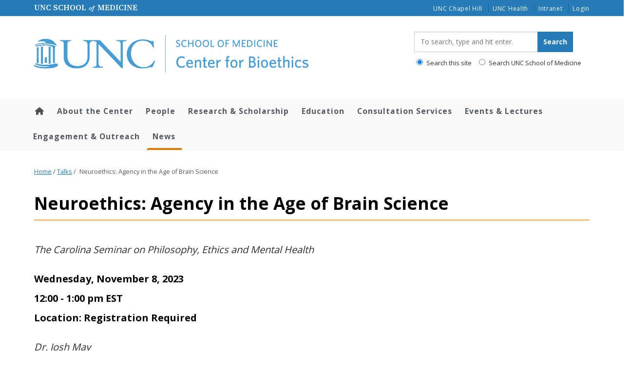

--- FILE ---
content_type: text/html; charset=UTF-8
request_url: https://bioethics.unc.edu/talk/neuroethics-agency-in-the-age-of-brain-science/
body_size: 34355
content:
<!DOCTYPE html>
<html class="no-js" lang="en-US">
<head>
  <meta charset="utf-8">
  <meta http-equiv="X-UA-Compatible" content="IE=edge"><script type="text/javascript">(window.NREUM||(NREUM={})).init={ajax:{deny_list:["bam.nr-data.net"]},feature_flags:["soft_nav"]};(window.NREUM||(NREUM={})).loader_config={licenseKey:"NRJS-65bb52155ced7a8c3ad",applicationID:"1181435906",browserID:"1181436976"};;/*! For license information please see nr-loader-rum-1.308.0.min.js.LICENSE.txt */
(()=>{var e,t,r={163:(e,t,r)=>{"use strict";r.d(t,{j:()=>E});var n=r(384),i=r(1741);var a=r(2555);r(860).K7.genericEvents;const s="experimental.resources",o="register",c=e=>{if(!e||"string"!=typeof e)return!1;try{document.createDocumentFragment().querySelector(e)}catch{return!1}return!0};var d=r(2614),u=r(944),l=r(8122);const f="[data-nr-mask]",g=e=>(0,l.a)(e,(()=>{const e={feature_flags:[],experimental:{allow_registered_children:!1,resources:!1},mask_selector:"*",block_selector:"[data-nr-block]",mask_input_options:{color:!1,date:!1,"datetime-local":!1,email:!1,month:!1,number:!1,range:!1,search:!1,tel:!1,text:!1,time:!1,url:!1,week:!1,textarea:!1,select:!1,password:!0}};return{ajax:{deny_list:void 0,block_internal:!0,enabled:!0,autoStart:!0},api:{get allow_registered_children(){return e.feature_flags.includes(o)||e.experimental.allow_registered_children},set allow_registered_children(t){e.experimental.allow_registered_children=t},duplicate_registered_data:!1},browser_consent_mode:{enabled:!1},distributed_tracing:{enabled:void 0,exclude_newrelic_header:void 0,cors_use_newrelic_header:void 0,cors_use_tracecontext_headers:void 0,allowed_origins:void 0},get feature_flags(){return e.feature_flags},set feature_flags(t){e.feature_flags=t},generic_events:{enabled:!0,autoStart:!0},harvest:{interval:30},jserrors:{enabled:!0,autoStart:!0},logging:{enabled:!0,autoStart:!0},metrics:{enabled:!0,autoStart:!0},obfuscate:void 0,page_action:{enabled:!0},page_view_event:{enabled:!0,autoStart:!0},page_view_timing:{enabled:!0,autoStart:!0},performance:{capture_marks:!1,capture_measures:!1,capture_detail:!0,resources:{get enabled(){return e.feature_flags.includes(s)||e.experimental.resources},set enabled(t){e.experimental.resources=t},asset_types:[],first_party_domains:[],ignore_newrelic:!0}},privacy:{cookies_enabled:!0},proxy:{assets:void 0,beacon:void 0},session:{expiresMs:d.wk,inactiveMs:d.BB},session_replay:{autoStart:!0,enabled:!1,preload:!1,sampling_rate:10,error_sampling_rate:100,collect_fonts:!1,inline_images:!1,fix_stylesheets:!0,mask_all_inputs:!0,get mask_text_selector(){return e.mask_selector},set mask_text_selector(t){c(t)?e.mask_selector="".concat(t,",").concat(f):""===t||null===t?e.mask_selector=f:(0,u.R)(5,t)},get block_class(){return"nr-block"},get ignore_class(){return"nr-ignore"},get mask_text_class(){return"nr-mask"},get block_selector(){return e.block_selector},set block_selector(t){c(t)?e.block_selector+=",".concat(t):""!==t&&(0,u.R)(6,t)},get mask_input_options(){return e.mask_input_options},set mask_input_options(t){t&&"object"==typeof t?e.mask_input_options={...t,password:!0}:(0,u.R)(7,t)}},session_trace:{enabled:!0,autoStart:!0},soft_navigations:{enabled:!0,autoStart:!0},spa:{enabled:!0,autoStart:!0},ssl:void 0,user_actions:{enabled:!0,elementAttributes:["id","className","tagName","type"]}}})());var p=r(6154),m=r(9324);let h=0;const v={buildEnv:m.F3,distMethod:m.Xs,version:m.xv,originTime:p.WN},b={consented:!1},y={appMetadata:{},get consented(){return this.session?.state?.consent||b.consented},set consented(e){b.consented=e},customTransaction:void 0,denyList:void 0,disabled:!1,harvester:void 0,isolatedBacklog:!1,isRecording:!1,loaderType:void 0,maxBytes:3e4,obfuscator:void 0,onerror:void 0,ptid:void 0,releaseIds:{},session:void 0,timeKeeper:void 0,registeredEntities:[],jsAttributesMetadata:{bytes:0},get harvestCount(){return++h}},_=e=>{const t=(0,l.a)(e,y),r=Object.keys(v).reduce((e,t)=>(e[t]={value:v[t],writable:!1,configurable:!0,enumerable:!0},e),{});return Object.defineProperties(t,r)};var w=r(5701);const x=e=>{const t=e.startsWith("http");e+="/",r.p=t?e:"https://"+e};var R=r(7836),k=r(3241);const A={accountID:void 0,trustKey:void 0,agentID:void 0,licenseKey:void 0,applicationID:void 0,xpid:void 0},S=e=>(0,l.a)(e,A),T=new Set;function E(e,t={},r,s){let{init:o,info:c,loader_config:d,runtime:u={},exposed:l=!0}=t;if(!c){const e=(0,n.pV)();o=e.init,c=e.info,d=e.loader_config}e.init=g(o||{}),e.loader_config=S(d||{}),c.jsAttributes??={},p.bv&&(c.jsAttributes.isWorker=!0),e.info=(0,a.D)(c);const f=e.init,m=[c.beacon,c.errorBeacon];T.has(e.agentIdentifier)||(f.proxy.assets&&(x(f.proxy.assets),m.push(f.proxy.assets)),f.proxy.beacon&&m.push(f.proxy.beacon),e.beacons=[...m],function(e){const t=(0,n.pV)();Object.getOwnPropertyNames(i.W.prototype).forEach(r=>{const n=i.W.prototype[r];if("function"!=typeof n||"constructor"===n)return;let a=t[r];e[r]&&!1!==e.exposed&&"micro-agent"!==e.runtime?.loaderType&&(t[r]=(...t)=>{const n=e[r](...t);return a?a(...t):n})})}(e),(0,n.US)("activatedFeatures",w.B)),u.denyList=[...f.ajax.deny_list||[],...f.ajax.block_internal?m:[]],u.ptid=e.agentIdentifier,u.loaderType=r,e.runtime=_(u),T.has(e.agentIdentifier)||(e.ee=R.ee.get(e.agentIdentifier),e.exposed=l,(0,k.W)({agentIdentifier:e.agentIdentifier,drained:!!w.B?.[e.agentIdentifier],type:"lifecycle",name:"initialize",feature:void 0,data:e.config})),T.add(e.agentIdentifier)}},384:(e,t,r)=>{"use strict";r.d(t,{NT:()=>s,US:()=>u,Zm:()=>o,bQ:()=>d,dV:()=>c,pV:()=>l});var n=r(6154),i=r(1863),a=r(1910);const s={beacon:"bam.nr-data.net",errorBeacon:"bam.nr-data.net"};function o(){return n.gm.NREUM||(n.gm.NREUM={}),void 0===n.gm.newrelic&&(n.gm.newrelic=n.gm.NREUM),n.gm.NREUM}function c(){let e=o();return e.o||(e.o={ST:n.gm.setTimeout,SI:n.gm.setImmediate||n.gm.setInterval,CT:n.gm.clearTimeout,XHR:n.gm.XMLHttpRequest,REQ:n.gm.Request,EV:n.gm.Event,PR:n.gm.Promise,MO:n.gm.MutationObserver,FETCH:n.gm.fetch,WS:n.gm.WebSocket},(0,a.i)(...Object.values(e.o))),e}function d(e,t){let r=o();r.initializedAgents??={},t.initializedAt={ms:(0,i.t)(),date:new Date},r.initializedAgents[e]=t}function u(e,t){o()[e]=t}function l(){return function(){let e=o();const t=e.info||{};e.info={beacon:s.beacon,errorBeacon:s.errorBeacon,...t}}(),function(){let e=o();const t=e.init||{};e.init={...t}}(),c(),function(){let e=o();const t=e.loader_config||{};e.loader_config={...t}}(),o()}},782:(e,t,r)=>{"use strict";r.d(t,{T:()=>n});const n=r(860).K7.pageViewTiming},860:(e,t,r)=>{"use strict";r.d(t,{$J:()=>u,K7:()=>c,P3:()=>d,XX:()=>i,Yy:()=>o,df:()=>a,qY:()=>n,v4:()=>s});const n="events",i="jserrors",a="browser/blobs",s="rum",o="browser/logs",c={ajax:"ajax",genericEvents:"generic_events",jserrors:i,logging:"logging",metrics:"metrics",pageAction:"page_action",pageViewEvent:"page_view_event",pageViewTiming:"page_view_timing",sessionReplay:"session_replay",sessionTrace:"session_trace",softNav:"soft_navigations",spa:"spa"},d={[c.pageViewEvent]:1,[c.pageViewTiming]:2,[c.metrics]:3,[c.jserrors]:4,[c.spa]:5,[c.ajax]:6,[c.sessionTrace]:7,[c.softNav]:8,[c.sessionReplay]:9,[c.logging]:10,[c.genericEvents]:11},u={[c.pageViewEvent]:s,[c.pageViewTiming]:n,[c.ajax]:n,[c.spa]:n,[c.softNav]:n,[c.metrics]:i,[c.jserrors]:i,[c.sessionTrace]:a,[c.sessionReplay]:a,[c.logging]:o,[c.genericEvents]:"ins"}},944:(e,t,r)=>{"use strict";r.d(t,{R:()=>i});var n=r(3241);function i(e,t){"function"==typeof console.debug&&(console.debug("New Relic Warning: https://github.com/newrelic/newrelic-browser-agent/blob/main/docs/warning-codes.md#".concat(e),t),(0,n.W)({agentIdentifier:null,drained:null,type:"data",name:"warn",feature:"warn",data:{code:e,secondary:t}}))}},1687:(e,t,r)=>{"use strict";r.d(t,{Ak:()=>d,Ze:()=>f,x3:()=>u});var n=r(3241),i=r(7836),a=r(3606),s=r(860),o=r(2646);const c={};function d(e,t){const r={staged:!1,priority:s.P3[t]||0};l(e),c[e].get(t)||c[e].set(t,r)}function u(e,t){e&&c[e]&&(c[e].get(t)&&c[e].delete(t),p(e,t,!1),c[e].size&&g(e))}function l(e){if(!e)throw new Error("agentIdentifier required");c[e]||(c[e]=new Map)}function f(e="",t="feature",r=!1){if(l(e),!e||!c[e].get(t)||r)return p(e,t);c[e].get(t).staged=!0,g(e)}function g(e){const t=Array.from(c[e]);t.every(([e,t])=>t.staged)&&(t.sort((e,t)=>e[1].priority-t[1].priority),t.forEach(([t])=>{c[e].delete(t),p(e,t)}))}function p(e,t,r=!0){const s=e?i.ee.get(e):i.ee,c=a.i.handlers;if(!s.aborted&&s.backlog&&c){if((0,n.W)({agentIdentifier:e,type:"lifecycle",name:"drain",feature:t}),r){const e=s.backlog[t],r=c[t];if(r){for(let t=0;e&&t<e.length;++t)m(e[t],r);Object.entries(r).forEach(([e,t])=>{Object.values(t||{}).forEach(t=>{t[0]?.on&&t[0]?.context()instanceof o.y&&t[0].on(e,t[1])})})}}s.isolatedBacklog||delete c[t],s.backlog[t]=null,s.emit("drain-"+t,[])}}function m(e,t){var r=e[1];Object.values(t[r]||{}).forEach(t=>{var r=e[0];if(t[0]===r){var n=t[1],i=e[3],a=e[2];n.apply(i,a)}})}},1738:(e,t,r)=>{"use strict";r.d(t,{U:()=>g,Y:()=>f});var n=r(3241),i=r(9908),a=r(1863),s=r(944),o=r(5701),c=r(3969),d=r(8362),u=r(860),l=r(4261);function f(e,t,r,a){const f=a||r;!f||f[e]&&f[e]!==d.d.prototype[e]||(f[e]=function(){(0,i.p)(c.xV,["API/"+e+"/called"],void 0,u.K7.metrics,r.ee),(0,n.W)({agentIdentifier:r.agentIdentifier,drained:!!o.B?.[r.agentIdentifier],type:"data",name:"api",feature:l.Pl+e,data:{}});try{return t.apply(this,arguments)}catch(e){(0,s.R)(23,e)}})}function g(e,t,r,n,s){const o=e.info;null===r?delete o.jsAttributes[t]:o.jsAttributes[t]=r,(s||null===r)&&(0,i.p)(l.Pl+n,[(0,a.t)(),t,r],void 0,"session",e.ee)}},1741:(e,t,r)=>{"use strict";r.d(t,{W:()=>a});var n=r(944),i=r(4261);class a{#e(e,...t){if(this[e]!==a.prototype[e])return this[e](...t);(0,n.R)(35,e)}addPageAction(e,t){return this.#e(i.hG,e,t)}register(e){return this.#e(i.eY,e)}recordCustomEvent(e,t){return this.#e(i.fF,e,t)}setPageViewName(e,t){return this.#e(i.Fw,e,t)}setCustomAttribute(e,t,r){return this.#e(i.cD,e,t,r)}noticeError(e,t){return this.#e(i.o5,e,t)}setUserId(e,t=!1){return this.#e(i.Dl,e,t)}setApplicationVersion(e){return this.#e(i.nb,e)}setErrorHandler(e){return this.#e(i.bt,e)}addRelease(e,t){return this.#e(i.k6,e,t)}log(e,t){return this.#e(i.$9,e,t)}start(){return this.#e(i.d3)}finished(e){return this.#e(i.BL,e)}recordReplay(){return this.#e(i.CH)}pauseReplay(){return this.#e(i.Tb)}addToTrace(e){return this.#e(i.U2,e)}setCurrentRouteName(e){return this.#e(i.PA,e)}interaction(e){return this.#e(i.dT,e)}wrapLogger(e,t,r){return this.#e(i.Wb,e,t,r)}measure(e,t){return this.#e(i.V1,e,t)}consent(e){return this.#e(i.Pv,e)}}},1863:(e,t,r)=>{"use strict";function n(){return Math.floor(performance.now())}r.d(t,{t:()=>n})},1910:(e,t,r)=>{"use strict";r.d(t,{i:()=>a});var n=r(944);const i=new Map;function a(...e){return e.every(e=>{if(i.has(e))return i.get(e);const t="function"==typeof e?e.toString():"",r=t.includes("[native code]"),a=t.includes("nrWrapper");return r||a||(0,n.R)(64,e?.name||t),i.set(e,r),r})}},2555:(e,t,r)=>{"use strict";r.d(t,{D:()=>o,f:()=>s});var n=r(384),i=r(8122);const a={beacon:n.NT.beacon,errorBeacon:n.NT.errorBeacon,licenseKey:void 0,applicationID:void 0,sa:void 0,queueTime:void 0,applicationTime:void 0,ttGuid:void 0,user:void 0,account:void 0,product:void 0,extra:void 0,jsAttributes:{},userAttributes:void 0,atts:void 0,transactionName:void 0,tNamePlain:void 0};function s(e){try{return!!e.licenseKey&&!!e.errorBeacon&&!!e.applicationID}catch(e){return!1}}const o=e=>(0,i.a)(e,a)},2614:(e,t,r)=>{"use strict";r.d(t,{BB:()=>s,H3:()=>n,g:()=>d,iL:()=>c,tS:()=>o,uh:()=>i,wk:()=>a});const n="NRBA",i="SESSION",a=144e5,s=18e5,o={STARTED:"session-started",PAUSE:"session-pause",RESET:"session-reset",RESUME:"session-resume",UPDATE:"session-update"},c={SAME_TAB:"same-tab",CROSS_TAB:"cross-tab"},d={OFF:0,FULL:1,ERROR:2}},2646:(e,t,r)=>{"use strict";r.d(t,{y:()=>n});class n{constructor(e){this.contextId=e}}},2843:(e,t,r)=>{"use strict";r.d(t,{G:()=>a,u:()=>i});var n=r(3878);function i(e,t=!1,r,i){(0,n.DD)("visibilitychange",function(){if(t)return void("hidden"===document.visibilityState&&e());e(document.visibilityState)},r,i)}function a(e,t,r){(0,n.sp)("pagehide",e,t,r)}},3241:(e,t,r)=>{"use strict";r.d(t,{W:()=>a});var n=r(6154);const i="newrelic";function a(e={}){try{n.gm.dispatchEvent(new CustomEvent(i,{detail:e}))}catch(e){}}},3606:(e,t,r)=>{"use strict";r.d(t,{i:()=>a});var n=r(9908);a.on=s;var i=a.handlers={};function a(e,t,r,a){s(a||n.d,i,e,t,r)}function s(e,t,r,i,a){a||(a="feature"),e||(e=n.d);var s=t[a]=t[a]||{};(s[r]=s[r]||[]).push([e,i])}},3878:(e,t,r)=>{"use strict";function n(e,t){return{capture:e,passive:!1,signal:t}}function i(e,t,r=!1,i){window.addEventListener(e,t,n(r,i))}function a(e,t,r=!1,i){document.addEventListener(e,t,n(r,i))}r.d(t,{DD:()=>a,jT:()=>n,sp:()=>i})},3969:(e,t,r)=>{"use strict";r.d(t,{TZ:()=>n,XG:()=>o,rs:()=>i,xV:()=>s,z_:()=>a});const n=r(860).K7.metrics,i="sm",a="cm",s="storeSupportabilityMetrics",o="storeEventMetrics"},4234:(e,t,r)=>{"use strict";r.d(t,{W:()=>a});var n=r(7836),i=r(1687);class a{constructor(e,t){this.agentIdentifier=e,this.ee=n.ee.get(e),this.featureName=t,this.blocked=!1}deregisterDrain(){(0,i.x3)(this.agentIdentifier,this.featureName)}}},4261:(e,t,r)=>{"use strict";r.d(t,{$9:()=>d,BL:()=>o,CH:()=>g,Dl:()=>_,Fw:()=>y,PA:()=>h,Pl:()=>n,Pv:()=>k,Tb:()=>l,U2:()=>a,V1:()=>R,Wb:()=>x,bt:()=>b,cD:()=>v,d3:()=>w,dT:()=>c,eY:()=>p,fF:()=>f,hG:()=>i,k6:()=>s,nb:()=>m,o5:()=>u});const n="api-",i="addPageAction",a="addToTrace",s="addRelease",o="finished",c="interaction",d="log",u="noticeError",l="pauseReplay",f="recordCustomEvent",g="recordReplay",p="register",m="setApplicationVersion",h="setCurrentRouteName",v="setCustomAttribute",b="setErrorHandler",y="setPageViewName",_="setUserId",w="start",x="wrapLogger",R="measure",k="consent"},5289:(e,t,r)=>{"use strict";r.d(t,{GG:()=>s,Qr:()=>c,sB:()=>o});var n=r(3878),i=r(6389);function a(){return"undefined"==typeof document||"complete"===document.readyState}function s(e,t){if(a())return e();const r=(0,i.J)(e),s=setInterval(()=>{a()&&(clearInterval(s),r())},500);(0,n.sp)("load",r,t)}function o(e){if(a())return e();(0,n.DD)("DOMContentLoaded",e)}function c(e){if(a())return e();(0,n.sp)("popstate",e)}},5607:(e,t,r)=>{"use strict";r.d(t,{W:()=>n});const n=(0,r(9566).bz)()},5701:(e,t,r)=>{"use strict";r.d(t,{B:()=>a,t:()=>s});var n=r(3241);const i=new Set,a={};function s(e,t){const r=t.agentIdentifier;a[r]??={},e&&"object"==typeof e&&(i.has(r)||(t.ee.emit("rumresp",[e]),a[r]=e,i.add(r),(0,n.W)({agentIdentifier:r,loaded:!0,drained:!0,type:"lifecycle",name:"load",feature:void 0,data:e})))}},6154:(e,t,r)=>{"use strict";r.d(t,{OF:()=>c,RI:()=>i,WN:()=>u,bv:()=>a,eN:()=>l,gm:()=>s,mw:()=>o,sb:()=>d});var n=r(1863);const i="undefined"!=typeof window&&!!window.document,a="undefined"!=typeof WorkerGlobalScope&&("undefined"!=typeof self&&self instanceof WorkerGlobalScope&&self.navigator instanceof WorkerNavigator||"undefined"!=typeof globalThis&&globalThis instanceof WorkerGlobalScope&&globalThis.navigator instanceof WorkerNavigator),s=i?window:"undefined"!=typeof WorkerGlobalScope&&("undefined"!=typeof self&&self instanceof WorkerGlobalScope&&self||"undefined"!=typeof globalThis&&globalThis instanceof WorkerGlobalScope&&globalThis),o=Boolean("hidden"===s?.document?.visibilityState),c=/iPad|iPhone|iPod/.test(s.navigator?.userAgent),d=c&&"undefined"==typeof SharedWorker,u=((()=>{const e=s.navigator?.userAgent?.match(/Firefox[/\s](\d+\.\d+)/);Array.isArray(e)&&e.length>=2&&e[1]})(),Date.now()-(0,n.t)()),l=()=>"undefined"!=typeof PerformanceNavigationTiming&&s?.performance?.getEntriesByType("navigation")?.[0]?.responseStart},6389:(e,t,r)=>{"use strict";function n(e,t=500,r={}){const n=r?.leading||!1;let i;return(...r)=>{n&&void 0===i&&(e.apply(this,r),i=setTimeout(()=>{i=clearTimeout(i)},t)),n||(clearTimeout(i),i=setTimeout(()=>{e.apply(this,r)},t))}}function i(e){let t=!1;return(...r)=>{t||(t=!0,e.apply(this,r))}}r.d(t,{J:()=>i,s:()=>n})},6630:(e,t,r)=>{"use strict";r.d(t,{T:()=>n});const n=r(860).K7.pageViewEvent},7699:(e,t,r)=>{"use strict";r.d(t,{It:()=>a,KC:()=>o,No:()=>i,qh:()=>s});var n=r(860);const i=16e3,a=1e6,s="SESSION_ERROR",o={[n.K7.logging]:!0,[n.K7.genericEvents]:!1,[n.K7.jserrors]:!1,[n.K7.ajax]:!1}},7836:(e,t,r)=>{"use strict";r.d(t,{P:()=>o,ee:()=>c});var n=r(384),i=r(8990),a=r(2646),s=r(5607);const o="nr@context:".concat(s.W),c=function e(t,r){var n={},s={},u={},l=!1;try{l=16===r.length&&d.initializedAgents?.[r]?.runtime.isolatedBacklog}catch(e){}var f={on:p,addEventListener:p,removeEventListener:function(e,t){var r=n[e];if(!r)return;for(var i=0;i<r.length;i++)r[i]===t&&r.splice(i,1)},emit:function(e,r,n,i,a){!1!==a&&(a=!0);if(c.aborted&&!i)return;t&&a&&t.emit(e,r,n);var o=g(n);m(e).forEach(e=>{e.apply(o,r)});var d=v()[s[e]];d&&d.push([f,e,r,o]);return o},get:h,listeners:m,context:g,buffer:function(e,t){const r=v();if(t=t||"feature",f.aborted)return;Object.entries(e||{}).forEach(([e,n])=>{s[n]=t,t in r||(r[t]=[])})},abort:function(){f._aborted=!0,Object.keys(f.backlog).forEach(e=>{delete f.backlog[e]})},isBuffering:function(e){return!!v()[s[e]]},debugId:r,backlog:l?{}:t&&"object"==typeof t.backlog?t.backlog:{},isolatedBacklog:l};return Object.defineProperty(f,"aborted",{get:()=>{let e=f._aborted||!1;return e||(t&&(e=t.aborted),e)}}),f;function g(e){return e&&e instanceof a.y?e:e?(0,i.I)(e,o,()=>new a.y(o)):new a.y(o)}function p(e,t){n[e]=m(e).concat(t)}function m(e){return n[e]||[]}function h(t){return u[t]=u[t]||e(f,t)}function v(){return f.backlog}}(void 0,"globalEE"),d=(0,n.Zm)();d.ee||(d.ee=c)},8122:(e,t,r)=>{"use strict";r.d(t,{a:()=>i});var n=r(944);function i(e,t){try{if(!e||"object"!=typeof e)return(0,n.R)(3);if(!t||"object"!=typeof t)return(0,n.R)(4);const r=Object.create(Object.getPrototypeOf(t),Object.getOwnPropertyDescriptors(t)),a=0===Object.keys(r).length?e:r;for(let s in a)if(void 0!==e[s])try{if(null===e[s]){r[s]=null;continue}Array.isArray(e[s])&&Array.isArray(t[s])?r[s]=Array.from(new Set([...e[s],...t[s]])):"object"==typeof e[s]&&"object"==typeof t[s]?r[s]=i(e[s],t[s]):r[s]=e[s]}catch(e){r[s]||(0,n.R)(1,e)}return r}catch(e){(0,n.R)(2,e)}}},8362:(e,t,r)=>{"use strict";r.d(t,{d:()=>a});var n=r(9566),i=r(1741);class a extends i.W{agentIdentifier=(0,n.LA)(16)}},8374:(e,t,r)=>{r.nc=(()=>{try{return document?.currentScript?.nonce}catch(e){}return""})()},8990:(e,t,r)=>{"use strict";r.d(t,{I:()=>i});var n=Object.prototype.hasOwnProperty;function i(e,t,r){if(n.call(e,t))return e[t];var i=r();if(Object.defineProperty&&Object.keys)try{return Object.defineProperty(e,t,{value:i,writable:!0,enumerable:!1}),i}catch(e){}return e[t]=i,i}},9324:(e,t,r)=>{"use strict";r.d(t,{F3:()=>i,Xs:()=>a,xv:()=>n});const n="1.308.0",i="PROD",a="CDN"},9566:(e,t,r)=>{"use strict";r.d(t,{LA:()=>o,bz:()=>s});var n=r(6154);const i="xxxxxxxx-xxxx-4xxx-yxxx-xxxxxxxxxxxx";function a(e,t){return e?15&e[t]:16*Math.random()|0}function s(){const e=n.gm?.crypto||n.gm?.msCrypto;let t,r=0;return e&&e.getRandomValues&&(t=e.getRandomValues(new Uint8Array(30))),i.split("").map(e=>"x"===e?a(t,r++).toString(16):"y"===e?(3&a()|8).toString(16):e).join("")}function o(e){const t=n.gm?.crypto||n.gm?.msCrypto;let r,i=0;t&&t.getRandomValues&&(r=t.getRandomValues(new Uint8Array(e)));const s=[];for(var o=0;o<e;o++)s.push(a(r,i++).toString(16));return s.join("")}},9908:(e,t,r)=>{"use strict";r.d(t,{d:()=>n,p:()=>i});var n=r(7836).ee.get("handle");function i(e,t,r,i,a){a?(a.buffer([e],i),a.emit(e,t,r)):(n.buffer([e],i),n.emit(e,t,r))}}},n={};function i(e){var t=n[e];if(void 0!==t)return t.exports;var a=n[e]={exports:{}};return r[e](a,a.exports,i),a.exports}i.m=r,i.d=(e,t)=>{for(var r in t)i.o(t,r)&&!i.o(e,r)&&Object.defineProperty(e,r,{enumerable:!0,get:t[r]})},i.f={},i.e=e=>Promise.all(Object.keys(i.f).reduce((t,r)=>(i.f[r](e,t),t),[])),i.u=e=>"nr-rum-1.308.0.min.js",i.o=(e,t)=>Object.prototype.hasOwnProperty.call(e,t),e={},t="NRBA-1.308.0.PROD:",i.l=(r,n,a,s)=>{if(e[r])e[r].push(n);else{var o,c;if(void 0!==a)for(var d=document.getElementsByTagName("script"),u=0;u<d.length;u++){var l=d[u];if(l.getAttribute("src")==r||l.getAttribute("data-webpack")==t+a){o=l;break}}if(!o){c=!0;var f={296:"sha512-+MIMDsOcckGXa1EdWHqFNv7P+JUkd5kQwCBr3KE6uCvnsBNUrdSt4a/3/L4j4TxtnaMNjHpza2/erNQbpacJQA=="};(o=document.createElement("script")).charset="utf-8",i.nc&&o.setAttribute("nonce",i.nc),o.setAttribute("data-webpack",t+a),o.src=r,0!==o.src.indexOf(window.location.origin+"/")&&(o.crossOrigin="anonymous"),f[s]&&(o.integrity=f[s])}e[r]=[n];var g=(t,n)=>{o.onerror=o.onload=null,clearTimeout(p);var i=e[r];if(delete e[r],o.parentNode&&o.parentNode.removeChild(o),i&&i.forEach(e=>e(n)),t)return t(n)},p=setTimeout(g.bind(null,void 0,{type:"timeout",target:o}),12e4);o.onerror=g.bind(null,o.onerror),o.onload=g.bind(null,o.onload),c&&document.head.appendChild(o)}},i.r=e=>{"undefined"!=typeof Symbol&&Symbol.toStringTag&&Object.defineProperty(e,Symbol.toStringTag,{value:"Module"}),Object.defineProperty(e,"__esModule",{value:!0})},i.p="https://js-agent.newrelic.com/",(()=>{var e={374:0,840:0};i.f.j=(t,r)=>{var n=i.o(e,t)?e[t]:void 0;if(0!==n)if(n)r.push(n[2]);else{var a=new Promise((r,i)=>n=e[t]=[r,i]);r.push(n[2]=a);var s=i.p+i.u(t),o=new Error;i.l(s,r=>{if(i.o(e,t)&&(0!==(n=e[t])&&(e[t]=void 0),n)){var a=r&&("load"===r.type?"missing":r.type),s=r&&r.target&&r.target.src;o.message="Loading chunk "+t+" failed: ("+a+": "+s+")",o.name="ChunkLoadError",o.type=a,o.request=s,n[1](o)}},"chunk-"+t,t)}};var t=(t,r)=>{var n,a,[s,o,c]=r,d=0;if(s.some(t=>0!==e[t])){for(n in o)i.o(o,n)&&(i.m[n]=o[n]);if(c)c(i)}for(t&&t(r);d<s.length;d++)a=s[d],i.o(e,a)&&e[a]&&e[a][0](),e[a]=0},r=self["webpackChunk:NRBA-1.308.0.PROD"]=self["webpackChunk:NRBA-1.308.0.PROD"]||[];r.forEach(t.bind(null,0)),r.push=t.bind(null,r.push.bind(r))})(),(()=>{"use strict";i(8374);var e=i(8362),t=i(860);const r=Object.values(t.K7);var n=i(163);var a=i(9908),s=i(1863),o=i(4261),c=i(1738);var d=i(1687),u=i(4234),l=i(5289),f=i(6154),g=i(944),p=i(384);const m=e=>f.RI&&!0===e?.privacy.cookies_enabled;function h(e){return!!(0,p.dV)().o.MO&&m(e)&&!0===e?.session_trace.enabled}var v=i(6389),b=i(7699);class y extends u.W{constructor(e,t){super(e.agentIdentifier,t),this.agentRef=e,this.abortHandler=void 0,this.featAggregate=void 0,this.loadedSuccessfully=void 0,this.onAggregateImported=new Promise(e=>{this.loadedSuccessfully=e}),this.deferred=Promise.resolve(),!1===e.init[this.featureName].autoStart?this.deferred=new Promise((t,r)=>{this.ee.on("manual-start-all",(0,v.J)(()=>{(0,d.Ak)(e.agentIdentifier,this.featureName),t()}))}):(0,d.Ak)(e.agentIdentifier,t)}importAggregator(e,t,r={}){if(this.featAggregate)return;const n=async()=>{let n;await this.deferred;try{if(m(e.init)){const{setupAgentSession:t}=await i.e(296).then(i.bind(i,3305));n=t(e)}}catch(e){(0,g.R)(20,e),this.ee.emit("internal-error",[e]),(0,a.p)(b.qh,[e],void 0,this.featureName,this.ee)}try{if(!this.#t(this.featureName,n,e.init))return(0,d.Ze)(this.agentIdentifier,this.featureName),void this.loadedSuccessfully(!1);const{Aggregate:i}=await t();this.featAggregate=new i(e,r),e.runtime.harvester.initializedAggregates.push(this.featAggregate),this.loadedSuccessfully(!0)}catch(e){(0,g.R)(34,e),this.abortHandler?.(),(0,d.Ze)(this.agentIdentifier,this.featureName,!0),this.loadedSuccessfully(!1),this.ee&&this.ee.abort()}};f.RI?(0,l.GG)(()=>n(),!0):n()}#t(e,r,n){if(this.blocked)return!1;switch(e){case t.K7.sessionReplay:return h(n)&&!!r;case t.K7.sessionTrace:return!!r;default:return!0}}}var _=i(6630),w=i(2614),x=i(3241);class R extends y{static featureName=_.T;constructor(e){var t;super(e,_.T),this.setupInspectionEvents(e.agentIdentifier),t=e,(0,c.Y)(o.Fw,function(e,r){"string"==typeof e&&("/"!==e.charAt(0)&&(e="/"+e),t.runtime.customTransaction=(r||"http://custom.transaction")+e,(0,a.p)(o.Pl+o.Fw,[(0,s.t)()],void 0,void 0,t.ee))},t),this.importAggregator(e,()=>i.e(296).then(i.bind(i,3943)))}setupInspectionEvents(e){const t=(t,r)=>{t&&(0,x.W)({agentIdentifier:e,timeStamp:t.timeStamp,loaded:"complete"===t.target.readyState,type:"window",name:r,data:t.target.location+""})};(0,l.sB)(e=>{t(e,"DOMContentLoaded")}),(0,l.GG)(e=>{t(e,"load")}),(0,l.Qr)(e=>{t(e,"navigate")}),this.ee.on(w.tS.UPDATE,(t,r)=>{(0,x.W)({agentIdentifier:e,type:"lifecycle",name:"session",data:r})})}}class k extends e.d{constructor(e){var t;(super(),f.gm)?(this.features={},(0,p.bQ)(this.agentIdentifier,this),this.desiredFeatures=new Set(e.features||[]),this.desiredFeatures.add(R),(0,n.j)(this,e,e.loaderType||"agent"),t=this,(0,c.Y)(o.cD,function(e,r,n=!1){if("string"==typeof e){if(["string","number","boolean"].includes(typeof r)||null===r)return(0,c.U)(t,e,r,o.cD,n);(0,g.R)(40,typeof r)}else(0,g.R)(39,typeof e)},t),function(e){(0,c.Y)(o.Dl,function(t,r=!1){if("string"!=typeof t&&null!==t)return void(0,g.R)(41,typeof t);const n=e.info.jsAttributes["enduser.id"];r&&null!=n&&n!==t?(0,a.p)(o.Pl+"setUserIdAndResetSession",[t],void 0,"session",e.ee):(0,c.U)(e,"enduser.id",t,o.Dl,!0)},e)}(this),function(e){(0,c.Y)(o.nb,function(t){if("string"==typeof t||null===t)return(0,c.U)(e,"application.version",t,o.nb,!1);(0,g.R)(42,typeof t)},e)}(this),function(e){(0,c.Y)(o.d3,function(){e.ee.emit("manual-start-all")},e)}(this),function(e){(0,c.Y)(o.Pv,function(t=!0){if("boolean"==typeof t){if((0,a.p)(o.Pl+o.Pv,[t],void 0,"session",e.ee),e.runtime.consented=t,t){const t=e.features.page_view_event;t.onAggregateImported.then(e=>{const r=t.featAggregate;e&&!r.sentRum&&r.sendRum()})}}else(0,g.R)(65,typeof t)},e)}(this),this.run()):(0,g.R)(21)}get config(){return{info:this.info,init:this.init,loader_config:this.loader_config,runtime:this.runtime}}get api(){return this}run(){try{const e=function(e){const t={};return r.forEach(r=>{t[r]=!!e[r]?.enabled}),t}(this.init),n=[...this.desiredFeatures];n.sort((e,r)=>t.P3[e.featureName]-t.P3[r.featureName]),n.forEach(r=>{if(!e[r.featureName]&&r.featureName!==t.K7.pageViewEvent)return;if(r.featureName===t.K7.spa)return void(0,g.R)(67);const n=function(e){switch(e){case t.K7.ajax:return[t.K7.jserrors];case t.K7.sessionTrace:return[t.K7.ajax,t.K7.pageViewEvent];case t.K7.sessionReplay:return[t.K7.sessionTrace];case t.K7.pageViewTiming:return[t.K7.pageViewEvent];default:return[]}}(r.featureName).filter(e=>!(e in this.features));n.length>0&&(0,g.R)(36,{targetFeature:r.featureName,missingDependencies:n}),this.features[r.featureName]=new r(this)})}catch(e){(0,g.R)(22,e);for(const e in this.features)this.features[e].abortHandler?.();const t=(0,p.Zm)();delete t.initializedAgents[this.agentIdentifier]?.features,delete this.sharedAggregator;return t.ee.get(this.agentIdentifier).abort(),!1}}}var A=i(2843),S=i(782);class T extends y{static featureName=S.T;constructor(e){super(e,S.T),f.RI&&((0,A.u)(()=>(0,a.p)("docHidden",[(0,s.t)()],void 0,S.T,this.ee),!0),(0,A.G)(()=>(0,a.p)("winPagehide",[(0,s.t)()],void 0,S.T,this.ee)),this.importAggregator(e,()=>i.e(296).then(i.bind(i,2117))))}}var E=i(3969);class I extends y{static featureName=E.TZ;constructor(e){super(e,E.TZ),f.RI&&document.addEventListener("securitypolicyviolation",e=>{(0,a.p)(E.xV,["Generic/CSPViolation/Detected"],void 0,this.featureName,this.ee)}),this.importAggregator(e,()=>i.e(296).then(i.bind(i,9623)))}}new k({features:[R,T,I],loaderType:"lite"})})()})();</script>
  <title>Neuroethics: Agency in the Age of Brain Science | UNC Center for Bioethics</title>
  <meta name="viewport" content="width=device-width, initial-scale=1">
  <!-- Google Tag Manager -->
<script>(function(w,d,s,l,i){w[l]=w[l]||[];w[l].push({'gtm.start':
new Date().getTime(),event:'gtm.js'});var f=d.getElementsByTagName(s)[0],
j=d.createElement(s),dl=l!='dataLayer'?'&l='+l:'';j.async=true;j.src=
'https://www.googletagmanager.com/gtm.js?id='+i+dl;f.parentNode.insertBefore(j,f);
})(window,document,'script','dataLayer','GTM-N64XDS5');</script>
<!-- End Google Tag Manager -->
  
  <meta name='robots' content='max-image-preview:large' />
	<style>img:is([sizes="auto" i], [sizes^="auto," i]) { contain-intrinsic-size: 3000px 1500px }</style>
	<link rel='dns-prefetch' href='//bioethics.unc.edu' />
<link rel='dns-prefetch' href='//cdn.jsdelivr.net' />
<script type="text/javascript">
/* <![CDATA[ */
window._wpemojiSettings = {"baseUrl":"https:\/\/s.w.org\/images\/core\/emoji\/16.0.1\/72x72\/","ext":".png","svgUrl":"https:\/\/s.w.org\/images\/core\/emoji\/16.0.1\/svg\/","svgExt":".svg","source":{"concatemoji":"https:\/\/bioethics.unc.edu\/wp-includes\/js\/wp-emoji-release.min.js?ver=6.8.3"}};
/*! This file is auto-generated */
!function(s,n){var o,i,e;function c(e){try{var t={supportTests:e,timestamp:(new Date).valueOf()};sessionStorage.setItem(o,JSON.stringify(t))}catch(e){}}function p(e,t,n){e.clearRect(0,0,e.canvas.width,e.canvas.height),e.fillText(t,0,0);var t=new Uint32Array(e.getImageData(0,0,e.canvas.width,e.canvas.height).data),a=(e.clearRect(0,0,e.canvas.width,e.canvas.height),e.fillText(n,0,0),new Uint32Array(e.getImageData(0,0,e.canvas.width,e.canvas.height).data));return t.every(function(e,t){return e===a[t]})}function u(e,t){e.clearRect(0,0,e.canvas.width,e.canvas.height),e.fillText(t,0,0);for(var n=e.getImageData(16,16,1,1),a=0;a<n.data.length;a++)if(0!==n.data[a])return!1;return!0}function f(e,t,n,a){switch(t){case"flag":return n(e,"\ud83c\udff3\ufe0f\u200d\u26a7\ufe0f","\ud83c\udff3\ufe0f\u200b\u26a7\ufe0f")?!1:!n(e,"\ud83c\udde8\ud83c\uddf6","\ud83c\udde8\u200b\ud83c\uddf6")&&!n(e,"\ud83c\udff4\udb40\udc67\udb40\udc62\udb40\udc65\udb40\udc6e\udb40\udc67\udb40\udc7f","\ud83c\udff4\u200b\udb40\udc67\u200b\udb40\udc62\u200b\udb40\udc65\u200b\udb40\udc6e\u200b\udb40\udc67\u200b\udb40\udc7f");case"emoji":return!a(e,"\ud83e\udedf")}return!1}function g(e,t,n,a){var r="undefined"!=typeof WorkerGlobalScope&&self instanceof WorkerGlobalScope?new OffscreenCanvas(300,150):s.createElement("canvas"),o=r.getContext("2d",{willReadFrequently:!0}),i=(o.textBaseline="top",o.font="600 32px Arial",{});return e.forEach(function(e){i[e]=t(o,e,n,a)}),i}function t(e){var t=s.createElement("script");t.src=e,t.defer=!0,s.head.appendChild(t)}"undefined"!=typeof Promise&&(o="wpEmojiSettingsSupports",i=["flag","emoji"],n.supports={everything:!0,everythingExceptFlag:!0},e=new Promise(function(e){s.addEventListener("DOMContentLoaded",e,{once:!0})}),new Promise(function(t){var n=function(){try{var e=JSON.parse(sessionStorage.getItem(o));if("object"==typeof e&&"number"==typeof e.timestamp&&(new Date).valueOf()<e.timestamp+604800&&"object"==typeof e.supportTests)return e.supportTests}catch(e){}return null}();if(!n){if("undefined"!=typeof Worker&&"undefined"!=typeof OffscreenCanvas&&"undefined"!=typeof URL&&URL.createObjectURL&&"undefined"!=typeof Blob)try{var e="postMessage("+g.toString()+"("+[JSON.stringify(i),f.toString(),p.toString(),u.toString()].join(",")+"));",a=new Blob([e],{type:"text/javascript"}),r=new Worker(URL.createObjectURL(a),{name:"wpTestEmojiSupports"});return void(r.onmessage=function(e){c(n=e.data),r.terminate(),t(n)})}catch(e){}c(n=g(i,f,p,u))}t(n)}).then(function(e){for(var t in e)n.supports[t]=e[t],n.supports.everything=n.supports.everything&&n.supports[t],"flag"!==t&&(n.supports.everythingExceptFlag=n.supports.everythingExceptFlag&&n.supports[t]);n.supports.everythingExceptFlag=n.supports.everythingExceptFlag&&!n.supports.flag,n.DOMReady=!1,n.readyCallback=function(){n.DOMReady=!0}}).then(function(){return e}).then(function(){var e;n.supports.everything||(n.readyCallback(),(e=n.source||{}).concatemoji?t(e.concatemoji):e.wpemoji&&e.twemoji&&(t(e.twemoji),t(e.wpemoji)))}))}((window,document),window._wpemojiSettings);
/* ]]> */
</script>
<link rel="stylesheet" href="https://bioethics.unc.edu/wp-content/plugins/unc-cookie-banner/./dist/cookie-banner.css?ver=22447759e5dd5bf1c282">
<style id='wp-emoji-styles-inline-css' type='text/css'>

	img.wp-smiley, img.emoji {
		display: inline !important;
		border: none !important;
		box-shadow: none !important;
		height: 1em !important;
		width: 1em !important;
		margin: 0 0.07em !important;
		vertical-align: -0.1em !important;
		background: none !important;
		padding: 0 !important;
	}
</style>
<link rel="stylesheet" href="https://bioethics.unc.edu/wp-includes/css/dist/block-library/style.min.css?ver=6.8.3">
<style id='wp-block-library-theme-inline-css' type='text/css'>
.wp-block-audio :where(figcaption){color:#555;font-size:13px;text-align:center}.is-dark-theme .wp-block-audio :where(figcaption){color:#ffffffa6}.wp-block-audio{margin:0 0 1em}.wp-block-code{border:1px solid #ccc;border-radius:4px;font-family:Menlo,Consolas,monaco,monospace;padding:.8em 1em}.wp-block-embed :where(figcaption){color:#555;font-size:13px;text-align:center}.is-dark-theme .wp-block-embed :where(figcaption){color:#ffffffa6}.wp-block-embed{margin:0 0 1em}.blocks-gallery-caption{color:#555;font-size:13px;text-align:center}.is-dark-theme .blocks-gallery-caption{color:#ffffffa6}:root :where(.wp-block-image figcaption){color:#555;font-size:13px;text-align:center}.is-dark-theme :root :where(.wp-block-image figcaption){color:#ffffffa6}.wp-block-image{margin:0 0 1em}.wp-block-pullquote{border-bottom:4px solid;border-top:4px solid;color:currentColor;margin-bottom:1.75em}.wp-block-pullquote cite,.wp-block-pullquote footer,.wp-block-pullquote__citation{color:currentColor;font-size:.8125em;font-style:normal;text-transform:uppercase}.wp-block-quote{border-left:.25em solid;margin:0 0 1.75em;padding-left:1em}.wp-block-quote cite,.wp-block-quote footer{color:currentColor;font-size:.8125em;font-style:normal;position:relative}.wp-block-quote:where(.has-text-align-right){border-left:none;border-right:.25em solid;padding-left:0;padding-right:1em}.wp-block-quote:where(.has-text-align-center){border:none;padding-left:0}.wp-block-quote.is-large,.wp-block-quote.is-style-large,.wp-block-quote:where(.is-style-plain){border:none}.wp-block-search .wp-block-search__label{font-weight:700}.wp-block-search__button{border:1px solid #ccc;padding:.375em .625em}:where(.wp-block-group.has-background){padding:1.25em 2.375em}.wp-block-separator.has-css-opacity{opacity:.4}.wp-block-separator{border:none;border-bottom:2px solid;margin-left:auto;margin-right:auto}.wp-block-separator.has-alpha-channel-opacity{opacity:1}.wp-block-separator:not(.is-style-wide):not(.is-style-dots){width:100px}.wp-block-separator.has-background:not(.is-style-dots){border-bottom:none;height:1px}.wp-block-separator.has-background:not(.is-style-wide):not(.is-style-dots){height:2px}.wp-block-table{margin:0 0 1em}.wp-block-table td,.wp-block-table th{word-break:normal}.wp-block-table :where(figcaption){color:#555;font-size:13px;text-align:center}.is-dark-theme .wp-block-table :where(figcaption){color:#ffffffa6}.wp-block-video :where(figcaption){color:#555;font-size:13px;text-align:center}.is-dark-theme .wp-block-video :where(figcaption){color:#ffffffa6}.wp-block-video{margin:0 0 1em}:root :where(.wp-block-template-part.has-background){margin-bottom:0;margin-top:0;padding:1.25em 2.375em}
</style>
<style id='classic-theme-styles-inline-css' type='text/css'>
/*! This file is auto-generated */
.wp-block-button__link{color:#fff;background-color:#32373c;border-radius:9999px;box-shadow:none;text-decoration:none;padding:calc(.667em + 2px) calc(1.333em + 2px);font-size:1.125em}.wp-block-file__button{background:#32373c;color:#fff;text-decoration:none}
</style>
<style id='utility-bar-utility-bar-style-inline-css' type='text/css'>
:root :where(#unc-utility-bar),:root :where(.wp-block-utility-bar-utility-bar){background:#007fae;display:flex;justify-content:center;white-space:nowrap}:root :where(#unc-utility-bar):not(.wp-block),:root :where(.wp-block-utility-bar-utility-bar):not(.wp-block){font-size:11.8px;letter-spacing:normal;line-height:14.8px;margin-top:0;padding-bottom:.5rem;padding-top:.5rem}:root :where(#unc-utility-bar) .utility-bar-skip-link,:root :where(#unc-utility-bar) nav[aria-label=skip]>a,:root :where(.wp-block-utility-bar-utility-bar) .utility-bar-skip-link,:root :where(.wp-block-utility-bar-utility-bar) nav[aria-label=skip]>a{color:var(--wp--preset--color--black,#000);font-weight:700}:root :where(#unc-utility-bar)>div,:root :where(.wp-block-utility-bar-utility-bar)>div{max-width:var(--wp--style--global--content-size,1170px);width:100%}:root :where(#unc-utility-bar),:root :where(#unc-utility-bar) a,:root :where(.wp-block-utility-bar-utility-bar),:root :where(.wp-block-utility-bar-utility-bar) a{color:#fff;text-decoration:none}:root :where(#unc-utility-bar) a:focus,:root :where(#unc-utility-bar) a:hover,:root :where(.wp-block-utility-bar-utility-bar) a:focus,:root :where(.wp-block-utility-bar-utility-bar) a:hover{text-decoration:underline!important}:root :where(#unc-utility-bar) .utility-bar-container,:root :where(.wp-block-utility-bar-utility-bar) .utility-bar-container{max-width:var(--wp--style--global--content-size,1170px);padding:0;width:100%}:root :where(#unc-utility-bar) .utility-bar-row,:root :where(.wp-block-utility-bar-utility-bar) .utility-bar-row{align-content:space-between;container-name:utility-bar-row;container-type:inline-size;display:flex;flex-direction:row;justify-content:space-between}:root :where(#unc-utility-bar) #unc-link-column-left,:root :where(#unc-utility-bar) #unc-ub-title,:root :where(.wp-block-utility-bar-utility-bar) #unc-link-column-left,:root :where(.wp-block-utility-bar-utility-bar) #unc-ub-title{display:none;flex:1;font-family:Times New Roman,serif!important;margin:auto 0}@container utility-bar-row (min-width: 900px){:root :where(#unc-utility-bar) #unc-link-column-left,:root :where(#unc-utility-bar) #unc-ub-title,:root :where(.wp-block-utility-bar-utility-bar) #unc-link-column-left,:root :where(.wp-block-utility-bar-utility-bar) #unc-ub-title{display:flex;flex:0 0 auto;width:33.33333333%}}:root :where(#unc-utility-bar) #unc-link-column-left .utility-bar-unc-link,:root :where(#unc-utility-bar) #unc-ub-title .utility-bar-unc-link,:root :where(.wp-block-utility-bar-utility-bar) #unc-link-column-left .utility-bar-unc-link,:root :where(.wp-block-utility-bar-utility-bar) #unc-ub-title .utility-bar-unc-link{font-family:Times New Roman,serif!important;font-size:11.8px!important;padding:0;text-transform:uppercase}:root :where(#unc-utility-bar) #unc-link-column-left .utility-bar-unc-link span.em,:root :where(#unc-utility-bar) #unc-ub-title .utility-bar-unc-link span.em,:root :where(.wp-block-utility-bar-utility-bar) #unc-link-column-left .utility-bar-unc-link span.em,:root :where(.wp-block-utility-bar-utility-bar) #unc-ub-title .utility-bar-unc-link span.em{font-style:italic;text-transform:lowercase}:root :where(#unc-utility-bar) #unc-link-column-right,:root :where(#unc-utility-bar) #unc-ub-nav,:root :where(.wp-block-utility-bar-utility-bar) #unc-link-column-right,:root :where(.wp-block-utility-bar-utility-bar) #unc-ub-nav{flex:0 0 auto;flex:1;margin:auto 0;width:100%}@container utility-bar-row (min-width: 900px){:root :where(#unc-utility-bar) #unc-link-column-right,:root :where(#unc-utility-bar) #unc-ub-nav,:root :where(.wp-block-utility-bar-utility-bar) #unc-link-column-right,:root :where(.wp-block-utility-bar-utility-bar) #unc-ub-nav{flex:0 0 auto;flex:0;width:66.66666667%}}:root :where(#unc-utility-bar) #unc-link-column-right #utiltity-bar-nav,:root :where(#unc-utility-bar) #unc-ub-nav #utiltity-bar-nav,:root :where(.wp-block-utility-bar-utility-bar) #unc-link-column-right #utiltity-bar-nav,:root :where(.wp-block-utility-bar-utility-bar) #unc-ub-nav #utiltity-bar-nav{align-items:center;display:flex;flex-direction:row;flex-wrap:nowrap;height:100%;margin:0;padding:0}@container utility-bar-row (min-width: 900px){:root :where(#unc-utility-bar) #unc-link-column-right #utiltity-bar-nav,:root :where(#unc-utility-bar) #unc-ub-nav #utiltity-bar-nav,:root :where(.wp-block-utility-bar-utility-bar) #unc-link-column-right #utiltity-bar-nav,:root :where(.wp-block-utility-bar-utility-bar) #unc-ub-nav #utiltity-bar-nav{justify-content:end}}:root :where(#unc-utility-bar) #unc-link-column-right #utiltity-bar-nav .utiltity-bar-nav-item,:root :where(#unc-utility-bar) #unc-ub-nav #utiltity-bar-nav .utiltity-bar-nav-item,:root :where(.wp-block-utility-bar-utility-bar) #unc-link-column-right #utiltity-bar-nav .utiltity-bar-nav-item,:root :where(.wp-block-utility-bar-utility-bar) #unc-ub-nav #utiltity-bar-nav .utiltity-bar-nav-item{flex:1;font-family:Verdana,Arial,sans-serif!important;line-height:110%;list-style-type:none;margin:auto 0;text-align:center}:root :where(#unc-utility-bar) #unc-link-column-right #utiltity-bar-nav .utiltity-bar-nav-item:last-child,:root :where(#unc-utility-bar) #unc-ub-nav #utiltity-bar-nav .utiltity-bar-nav-item:last-child,:root :where(.wp-block-utility-bar-utility-bar) #unc-link-column-right #utiltity-bar-nav .utiltity-bar-nav-item:last-child,:root :where(.wp-block-utility-bar-utility-bar) #unc-ub-nav #utiltity-bar-nav .utiltity-bar-nav-item:last-child{padding-right:0}:root :where(#unc-utility-bar) #unc-link-column-right #utiltity-bar-nav .utiltity-bar-nav-item:not(:last-child),:root :where(#unc-utility-bar) #unc-ub-nav #utiltity-bar-nav .utiltity-bar-nav-item:not(:last-child),:root :where(.wp-block-utility-bar-utility-bar) #unc-link-column-right #utiltity-bar-nav .utiltity-bar-nav-item:not(:last-child),:root :where(.wp-block-utility-bar-utility-bar) #unc-ub-nav #utiltity-bar-nav .utiltity-bar-nav-item:not(:last-child){border-right:.01em solid}:root :where(#unc-utility-bar) #unc-link-column-right #utiltity-bar-nav .utiltity-bar-nav-item .utiltity-bar-link,:root :where(#unc-utility-bar) #unc-ub-nav #utiltity-bar-nav .utiltity-bar-nav-item .utiltity-bar-link,:root :where(.wp-block-utility-bar-utility-bar) #unc-link-column-right #utiltity-bar-nav .utiltity-bar-nav-item .utiltity-bar-link,:root :where(.wp-block-utility-bar-utility-bar) #unc-ub-nav #utiltity-bar-nav .utiltity-bar-nav-item .utiltity-bar-link{font-family:Verdana,Arial,sans-serif!important;font-size:11.8px!important;padding:0 .5rem;white-space:nowrap}:root :where(#unc-utility-bar) #unc-link-column-right #utiltity-bar-nav .utiltity-bar-nav-item.md-down-hidden-list-item,:root :where(#unc-utility-bar) #unc-ub-nav #utiltity-bar-nav .utiltity-bar-nav-item.md-down-hidden-list-item,:root :where(.wp-block-utility-bar-utility-bar) #unc-link-column-right #utiltity-bar-nav .utiltity-bar-nav-item.md-down-hidden-list-item,:root :where(.wp-block-utility-bar-utility-bar) #unc-ub-nav #utiltity-bar-nav .utiltity-bar-nav-item.md-down-hidden-list-item{display:none}@container utility-bar-row (min-width: 560px){:root :where(#unc-utility-bar) #unc-link-column-right #utiltity-bar-nav .utiltity-bar-nav-item.md-down-hidden-list-item,:root :where(#unc-utility-bar) #unc-ub-nav #utiltity-bar-nav .utiltity-bar-nav-item.md-down-hidden-list-item,:root :where(.wp-block-utility-bar-utility-bar) #unc-link-column-right #utiltity-bar-nav .utiltity-bar-nav-item.md-down-hidden-list-item,:root :where(.wp-block-utility-bar-utility-bar) #unc-ub-nav #utiltity-bar-nav .utiltity-bar-nav-item.md-down-hidden-list-item{display:inline}}:root :where(#unc-utility-bar).blue,:root :where(#unc-utility-bar).is-style-blue,:root :where(.wp-block-utility-bar-utility-bar).blue,:root :where(.wp-block-utility-bar-utility-bar).is-style-blue{background:#007fae}:root :where(#unc-utility-bar).blue .wp-block-utility-bar-utility-bar,:root :where(#unc-utility-bar).is-style-blue .wp-block-utility-bar-utility-bar,:root :where(.wp-block-utility-bar-utility-bar).blue .wp-block-utility-bar-utility-bar,:root :where(.wp-block-utility-bar-utility-bar).is-style-blue .wp-block-utility-bar-utility-bar{background:#007fae}:root :where(#unc-utility-bar).gray,:root :where(#unc-utility-bar).is-style-gray,:root :where(.wp-block-utility-bar-utility-bar).gray,:root :where(.wp-block-utility-bar-utility-bar).is-style-gray{background:#747474}:root :where(#unc-utility-bar).gray .wp-block-utility-bar-utility-bar,:root :where(#unc-utility-bar).is-style-gray .wp-block-utility-bar-utility-bar,:root :where(.wp-block-utility-bar-utility-bar).gray .wp-block-utility-bar-utility-bar,:root :where(.wp-block-utility-bar-utility-bar).is-style-gray .wp-block-utility-bar-utility-bar{background:#747474}:root :where(#unc-utility-bar).dark-gray,:root :where(#unc-utility-bar).is-style-dark-gray,:root :where(.wp-block-utility-bar-utility-bar).dark-gray,:root :where(.wp-block-utility-bar-utility-bar).is-style-dark-gray{background:#414141}:root :where(#unc-utility-bar).dark-gray .wp-block-utility-bar-utility-bar,:root :where(#unc-utility-bar).is-style-dark-gray .wp-block-utility-bar-utility-bar,:root :where(.wp-block-utility-bar-utility-bar).dark-gray .wp-block-utility-bar-utility-bar,:root :where(.wp-block-utility-bar-utility-bar).is-style-dark-gray .wp-block-utility-bar-utility-bar{background:#414141}:root :where(#unc-utility-bar).is-style-navy,:root :where(#unc-utility-bar).navy,:root :where(.wp-block-utility-bar-utility-bar).is-style-navy,:root :where(.wp-block-utility-bar-utility-bar).navy{background:#13294b}:root :where(#unc-utility-bar).is-style-navy .wp-block-utility-bar-utility-bar,:root :where(#unc-utility-bar).navy .wp-block-utility-bar-utility-bar,:root :where(.wp-block-utility-bar-utility-bar).is-style-navy .wp-block-utility-bar-utility-bar,:root :where(.wp-block-utility-bar-utility-bar).navy .wp-block-utility-bar-utility-bar{background:#13294b}:root :where(#unc-utility-bar).black,:root :where(#unc-utility-bar).is-style-black,:root :where(.wp-block-utility-bar-utility-bar).black,:root :where(.wp-block-utility-bar-utility-bar).is-style-black{background:#151515}:root :where(#unc-utility-bar).black .wp-block-utility-bar-utility-bar,:root :where(#unc-utility-bar).is-style-black .wp-block-utility-bar-utility-bar,:root :where(.wp-block-utility-bar-utility-bar).black .wp-block-utility-bar-utility-bar,:root :where(.wp-block-utility-bar-utility-bar).is-style-black .wp-block-utility-bar-utility-bar{background:#151515}:root :where(#unc-utility-bar).is-style-white,:root :where(#unc-utility-bar).white,:root :where(.wp-block-utility-bar-utility-bar).is-style-white,:root :where(.wp-block-utility-bar-utility-bar).white{background:#fff;color:#007fae!important}:root :where(#unc-utility-bar).is-style-white a,:root :where(#unc-utility-bar).white a,:root :where(.wp-block-utility-bar-utility-bar).is-style-white a,:root :where(.wp-block-utility-bar-utility-bar).white a{background:#fff;color:#007fae!important}:root :where(#unc-utility-bar).is-style-white .wp-block-utility-bar-utility-bar,:root :where(#unc-utility-bar).white .wp-block-utility-bar-utility-bar,:root :where(.wp-block-utility-bar-utility-bar).is-style-white .wp-block-utility-bar-utility-bar,:root :where(.wp-block-utility-bar-utility-bar).white .wp-block-utility-bar-utility-bar{background:#fff}.editor-styles-wrapper a.utility-bar-unc-link,.editor-styles-wrapper a.utiltity-bar-link{cursor:not-allowed;pointer-events:none!important}

</style>
<link rel="stylesheet" href="https://bioethics.unc.edu/wp-includes/js/mediaelement/mediaelementplayer-legacy.min.css?ver=4.2.17">
<link rel="stylesheet" href="https://bioethics.unc.edu/wp-includes/js/mediaelement/wp-mediaelement.min.css?ver=6.8.3">
<link rel="stylesheet" href="https://bioethics.unc.edu/wp-content/plugins/toolset-blocks/public/css/views-frontend.css?ver=3.6.21">
<style id='view_editor_gutenberg_frontend_assets-inline-css' type='text/css'>
.wpv-sort-list-dropdown.wpv-sort-list-dropdown-style-default > span.wpv-sort-list,.wpv-sort-list-dropdown.wpv-sort-list-dropdown-style-default .wpv-sort-list-item {border-color: #cdcdcd;}.wpv-sort-list-dropdown.wpv-sort-list-dropdown-style-default .wpv-sort-list-item a {color: #444;background-color: #fff;}.wpv-sort-list-dropdown.wpv-sort-list-dropdown-style-default a:hover,.wpv-sort-list-dropdown.wpv-sort-list-dropdown-style-default a:focus {color: #000;background-color: #eee;}.wpv-sort-list-dropdown.wpv-sort-list-dropdown-style-default .wpv-sort-list-item.wpv-sort-list-current a {color: #000;background-color: #eee;}
.wpv-sort-list-dropdown.wpv-sort-list-dropdown-style-default > span.wpv-sort-list,.wpv-sort-list-dropdown.wpv-sort-list-dropdown-style-default .wpv-sort-list-item {border-color: #cdcdcd;}.wpv-sort-list-dropdown.wpv-sort-list-dropdown-style-default .wpv-sort-list-item a {color: #444;background-color: #fff;}.wpv-sort-list-dropdown.wpv-sort-list-dropdown-style-default a:hover,.wpv-sort-list-dropdown.wpv-sort-list-dropdown-style-default a:focus {color: #000;background-color: #eee;}.wpv-sort-list-dropdown.wpv-sort-list-dropdown-style-default .wpv-sort-list-item.wpv-sort-list-current a {color: #000;background-color: #eee;}.wpv-sort-list-dropdown.wpv-sort-list-dropdown-style-grey > span.wpv-sort-list,.wpv-sort-list-dropdown.wpv-sort-list-dropdown-style-grey .wpv-sort-list-item {border-color: #cdcdcd;}.wpv-sort-list-dropdown.wpv-sort-list-dropdown-style-grey .wpv-sort-list-item a {color: #444;background-color: #eeeeee;}.wpv-sort-list-dropdown.wpv-sort-list-dropdown-style-grey a:hover,.wpv-sort-list-dropdown.wpv-sort-list-dropdown-style-grey a:focus {color: #000;background-color: #e5e5e5;}.wpv-sort-list-dropdown.wpv-sort-list-dropdown-style-grey .wpv-sort-list-item.wpv-sort-list-current a {color: #000;background-color: #e5e5e5;}
.wpv-sort-list-dropdown.wpv-sort-list-dropdown-style-default > span.wpv-sort-list,.wpv-sort-list-dropdown.wpv-sort-list-dropdown-style-default .wpv-sort-list-item {border-color: #cdcdcd;}.wpv-sort-list-dropdown.wpv-sort-list-dropdown-style-default .wpv-sort-list-item a {color: #444;background-color: #fff;}.wpv-sort-list-dropdown.wpv-sort-list-dropdown-style-default a:hover,.wpv-sort-list-dropdown.wpv-sort-list-dropdown-style-default a:focus {color: #000;background-color: #eee;}.wpv-sort-list-dropdown.wpv-sort-list-dropdown-style-default .wpv-sort-list-item.wpv-sort-list-current a {color: #000;background-color: #eee;}.wpv-sort-list-dropdown.wpv-sort-list-dropdown-style-grey > span.wpv-sort-list,.wpv-sort-list-dropdown.wpv-sort-list-dropdown-style-grey .wpv-sort-list-item {border-color: #cdcdcd;}.wpv-sort-list-dropdown.wpv-sort-list-dropdown-style-grey .wpv-sort-list-item a {color: #444;background-color: #eeeeee;}.wpv-sort-list-dropdown.wpv-sort-list-dropdown-style-grey a:hover,.wpv-sort-list-dropdown.wpv-sort-list-dropdown-style-grey a:focus {color: #000;background-color: #e5e5e5;}.wpv-sort-list-dropdown.wpv-sort-list-dropdown-style-grey .wpv-sort-list-item.wpv-sort-list-current a {color: #000;background-color: #e5e5e5;}.wpv-sort-list-dropdown.wpv-sort-list-dropdown-style-blue > span.wpv-sort-list,.wpv-sort-list-dropdown.wpv-sort-list-dropdown-style-blue .wpv-sort-list-item {border-color: #0099cc;}.wpv-sort-list-dropdown.wpv-sort-list-dropdown-style-blue .wpv-sort-list-item a {color: #444;background-color: #cbddeb;}.wpv-sort-list-dropdown.wpv-sort-list-dropdown-style-blue a:hover,.wpv-sort-list-dropdown.wpv-sort-list-dropdown-style-blue a:focus {color: #000;background-color: #95bedd;}.wpv-sort-list-dropdown.wpv-sort-list-dropdown-style-blue .wpv-sort-list-item.wpv-sort-list-current a {color: #000;background-color: #95bedd;}
</style>
<style id='global-styles-inline-css' type='text/css'>
:root{--wp--preset--aspect-ratio--square: 1;--wp--preset--aspect-ratio--4-3: 4/3;--wp--preset--aspect-ratio--3-4: 3/4;--wp--preset--aspect-ratio--3-2: 3/2;--wp--preset--aspect-ratio--2-3: 2/3;--wp--preset--aspect-ratio--16-9: 16/9;--wp--preset--aspect-ratio--9-16: 9/16;--wp--preset--color--black: #000000;--wp--preset--color--cyan-bluish-gray: #abb8c3;--wp--preset--color--white: #ffffff;--wp--preset--color--pale-pink: #f78da7;--wp--preset--color--vivid-red: #cf2e2e;--wp--preset--color--luminous-vivid-orange: #ff6900;--wp--preset--color--luminous-vivid-amber: #fcb900;--wp--preset--color--light-green-cyan: #7bdcb5;--wp--preset--color--vivid-green-cyan: #00d084;--wp--preset--color--pale-cyan-blue: #8ed1fc;--wp--preset--color--vivid-cyan-blue: #0693e3;--wp--preset--color--vivid-purple: #9b51e0;--wp--preset--color--carolina-blue: #4B9CD3;--wp--preset--color--athletics-navy: #13294B;--wp--preset--color--cool-grey: #505962;--wp--preset--color--healthcare-yellow: #FBAF3D;--wp--preset--color--cardinal-red: #DA6563;--wp--preset--gradient--vivid-cyan-blue-to-vivid-purple: linear-gradient(135deg,rgba(6,147,227,1) 0%,rgb(155,81,224) 100%);--wp--preset--gradient--light-green-cyan-to-vivid-green-cyan: linear-gradient(135deg,rgb(122,220,180) 0%,rgb(0,208,130) 100%);--wp--preset--gradient--luminous-vivid-amber-to-luminous-vivid-orange: linear-gradient(135deg,rgba(252,185,0,1) 0%,rgba(255,105,0,1) 100%);--wp--preset--gradient--luminous-vivid-orange-to-vivid-red: linear-gradient(135deg,rgba(255,105,0,1) 0%,rgb(207,46,46) 100%);--wp--preset--gradient--very-light-gray-to-cyan-bluish-gray: linear-gradient(135deg,rgb(238,238,238) 0%,rgb(169,184,195) 100%);--wp--preset--gradient--cool-to-warm-spectrum: linear-gradient(135deg,rgb(74,234,220) 0%,rgb(151,120,209) 20%,rgb(207,42,186) 40%,rgb(238,44,130) 60%,rgb(251,105,98) 80%,rgb(254,248,76) 100%);--wp--preset--gradient--blush-light-purple: linear-gradient(135deg,rgb(255,206,236) 0%,rgb(152,150,240) 100%);--wp--preset--gradient--blush-bordeaux: linear-gradient(135deg,rgb(254,205,165) 0%,rgb(254,45,45) 50%,rgb(107,0,62) 100%);--wp--preset--gradient--luminous-dusk: linear-gradient(135deg,rgb(255,203,112) 0%,rgb(199,81,192) 50%,rgb(65,88,208) 100%);--wp--preset--gradient--pale-ocean: linear-gradient(135deg,rgb(255,245,203) 0%,rgb(182,227,212) 50%,rgb(51,167,181) 100%);--wp--preset--gradient--electric-grass: linear-gradient(135deg,rgb(202,248,128) 0%,rgb(113,206,126) 100%);--wp--preset--gradient--midnight: linear-gradient(135deg,rgb(2,3,129) 0%,rgb(40,116,252) 100%);--wp--preset--font-size--small: 13px;--wp--preset--font-size--medium: 20px;--wp--preset--font-size--large: 36px;--wp--preset--font-size--x-large: 42px;--wp--preset--spacing--20: 0.44rem;--wp--preset--spacing--30: 0.67rem;--wp--preset--spacing--40: 1rem;--wp--preset--spacing--50: 1.5rem;--wp--preset--spacing--60: 2.25rem;--wp--preset--spacing--70: 3.38rem;--wp--preset--spacing--80: 5.06rem;--wp--preset--shadow--natural: 6px 6px 9px rgba(0, 0, 0, 0.2);--wp--preset--shadow--deep: 12px 12px 50px rgba(0, 0, 0, 0.4);--wp--preset--shadow--sharp: 6px 6px 0px rgba(0, 0, 0, 0.2);--wp--preset--shadow--outlined: 6px 6px 0px -3px rgba(255, 255, 255, 1), 6px 6px rgba(0, 0, 0, 1);--wp--preset--shadow--crisp: 6px 6px 0px rgba(0, 0, 0, 1);}:where(.is-layout-flex){gap: 0.5em;}:where(.is-layout-grid){gap: 0.5em;}body .is-layout-flex{display: flex;}.is-layout-flex{flex-wrap: wrap;align-items: center;}.is-layout-flex > :is(*, div){margin: 0;}body .is-layout-grid{display: grid;}.is-layout-grid > :is(*, div){margin: 0;}:where(.wp-block-columns.is-layout-flex){gap: 2em;}:where(.wp-block-columns.is-layout-grid){gap: 2em;}:where(.wp-block-post-template.is-layout-flex){gap: 1.25em;}:where(.wp-block-post-template.is-layout-grid){gap: 1.25em;}.has-black-color{color: var(--wp--preset--color--black) !important;}.has-cyan-bluish-gray-color{color: var(--wp--preset--color--cyan-bluish-gray) !important;}.has-white-color{color: var(--wp--preset--color--white) !important;}.has-pale-pink-color{color: var(--wp--preset--color--pale-pink) !important;}.has-vivid-red-color{color: var(--wp--preset--color--vivid-red) !important;}.has-luminous-vivid-orange-color{color: var(--wp--preset--color--luminous-vivid-orange) !important;}.has-luminous-vivid-amber-color{color: var(--wp--preset--color--luminous-vivid-amber) !important;}.has-light-green-cyan-color{color: var(--wp--preset--color--light-green-cyan) !important;}.has-vivid-green-cyan-color{color: var(--wp--preset--color--vivid-green-cyan) !important;}.has-pale-cyan-blue-color{color: var(--wp--preset--color--pale-cyan-blue) !important;}.has-vivid-cyan-blue-color{color: var(--wp--preset--color--vivid-cyan-blue) !important;}.has-vivid-purple-color{color: var(--wp--preset--color--vivid-purple) !important;}.has-black-background-color{background-color: var(--wp--preset--color--black) !important;}.has-cyan-bluish-gray-background-color{background-color: var(--wp--preset--color--cyan-bluish-gray) !important;}.has-white-background-color{background-color: var(--wp--preset--color--white) !important;}.has-pale-pink-background-color{background-color: var(--wp--preset--color--pale-pink) !important;}.has-vivid-red-background-color{background-color: var(--wp--preset--color--vivid-red) !important;}.has-luminous-vivid-orange-background-color{background-color: var(--wp--preset--color--luminous-vivid-orange) !important;}.has-luminous-vivid-amber-background-color{background-color: var(--wp--preset--color--luminous-vivid-amber) !important;}.has-light-green-cyan-background-color{background-color: var(--wp--preset--color--light-green-cyan) !important;}.has-vivid-green-cyan-background-color{background-color: var(--wp--preset--color--vivid-green-cyan) !important;}.has-pale-cyan-blue-background-color{background-color: var(--wp--preset--color--pale-cyan-blue) !important;}.has-vivid-cyan-blue-background-color{background-color: var(--wp--preset--color--vivid-cyan-blue) !important;}.has-vivid-purple-background-color{background-color: var(--wp--preset--color--vivid-purple) !important;}.has-black-border-color{border-color: var(--wp--preset--color--black) !important;}.has-cyan-bluish-gray-border-color{border-color: var(--wp--preset--color--cyan-bluish-gray) !important;}.has-white-border-color{border-color: var(--wp--preset--color--white) !important;}.has-pale-pink-border-color{border-color: var(--wp--preset--color--pale-pink) !important;}.has-vivid-red-border-color{border-color: var(--wp--preset--color--vivid-red) !important;}.has-luminous-vivid-orange-border-color{border-color: var(--wp--preset--color--luminous-vivid-orange) !important;}.has-luminous-vivid-amber-border-color{border-color: var(--wp--preset--color--luminous-vivid-amber) !important;}.has-light-green-cyan-border-color{border-color: var(--wp--preset--color--light-green-cyan) !important;}.has-vivid-green-cyan-border-color{border-color: var(--wp--preset--color--vivid-green-cyan) !important;}.has-pale-cyan-blue-border-color{border-color: var(--wp--preset--color--pale-cyan-blue) !important;}.has-vivid-cyan-blue-border-color{border-color: var(--wp--preset--color--vivid-cyan-blue) !important;}.has-vivid-purple-border-color{border-color: var(--wp--preset--color--vivid-purple) !important;}.has-vivid-cyan-blue-to-vivid-purple-gradient-background{background: var(--wp--preset--gradient--vivid-cyan-blue-to-vivid-purple) !important;}.has-light-green-cyan-to-vivid-green-cyan-gradient-background{background: var(--wp--preset--gradient--light-green-cyan-to-vivid-green-cyan) !important;}.has-luminous-vivid-amber-to-luminous-vivid-orange-gradient-background{background: var(--wp--preset--gradient--luminous-vivid-amber-to-luminous-vivid-orange) !important;}.has-luminous-vivid-orange-to-vivid-red-gradient-background{background: var(--wp--preset--gradient--luminous-vivid-orange-to-vivid-red) !important;}.has-very-light-gray-to-cyan-bluish-gray-gradient-background{background: var(--wp--preset--gradient--very-light-gray-to-cyan-bluish-gray) !important;}.has-cool-to-warm-spectrum-gradient-background{background: var(--wp--preset--gradient--cool-to-warm-spectrum) !important;}.has-blush-light-purple-gradient-background{background: var(--wp--preset--gradient--blush-light-purple) !important;}.has-blush-bordeaux-gradient-background{background: var(--wp--preset--gradient--blush-bordeaux) !important;}.has-luminous-dusk-gradient-background{background: var(--wp--preset--gradient--luminous-dusk) !important;}.has-pale-ocean-gradient-background{background: var(--wp--preset--gradient--pale-ocean) !important;}.has-electric-grass-gradient-background{background: var(--wp--preset--gradient--electric-grass) !important;}.has-midnight-gradient-background{background: var(--wp--preset--gradient--midnight) !important;}.has-small-font-size{font-size: var(--wp--preset--font-size--small) !important;}.has-medium-font-size{font-size: var(--wp--preset--font-size--medium) !important;}.has-large-font-size{font-size: var(--wp--preset--font-size--large) !important;}.has-x-large-font-size{font-size: var(--wp--preset--font-size--x-large) !important;}
:where(.wp-block-post-template.is-layout-flex){gap: 1.25em;}:where(.wp-block-post-template.is-layout-grid){gap: 1.25em;}
:where(.wp-block-columns.is-layout-flex){gap: 2em;}:where(.wp-block-columns.is-layout-grid){gap: 2em;}
:root :where(.wp-block-pullquote){font-size: 1.5em;line-height: 1.6;}
</style>
<link rel="stylesheet" href="https://bioethics.unc.edu/wp-content/plugins/unc-easy-bootstrap-shortcode/dist/libs/libs.css?ver=1.1.17">
<link rel="stylesheet" href="https://bioethics.unc.edu/wp-content/plugins/unc-easy-bootstrap-shortcode/dist/public/public.css?ver=1.1.17">
<link rel="stylesheet" href="https://bioethics.unc.edu/wp-content/plugins/unc-easy-bootstrap-shortcode/dist/shortcodes.css?ver=1.1.17">
<link rel="stylesheet" href="https://bioethics.unc.edu/wp-content/plugins/unc-people-directory/public/css/unc-people-directory-public.css?ver=1.2.4.1">
<link rel="stylesheet" href="https://bioethics.unc.edu/wp-content/plugins/unc-utility-bar/build/frontend/index.css?ver=2.1.0">
<link rel="stylesheet" href="https://bioethics.unc.edu/wp-content/plugins/unc-directory//assets/css/unc-people-directory-public.css?ver=1.2">
<link rel="stylesheet" href="https://bioethics.unc.edu/wp-content/plugins/uncsom-cells/public/css/uncsom-cells-public.css?ver=1.4.12">
<link rel="stylesheet" href="https://bioethics.unc.edu/wp-content/themes/heelium-white-coat/lib/build/style.css?ver=6.8.3">
<link rel="stylesheet" href="https://bioethics.unc.edu/wp-content/themes/heelium/assets/css/main.min.css?ver=b3af95ee74f56fecc4120841a7d3d906">
<style id='roots_main-inline-css' type='text/css'>

body{
background-color:#ffffff;
background-image: url();
background-attachment: fixed;
background-size: cover;
}
.abovefold {
background-color:#ffffff;
background-image: url();
background-size: cover;
background-repeat: no-repeat;
background-position: center;
width: 100%;
}
.abovefold a{color:#505962;}
</style>
<link rel="stylesheet" href="https://bioethics.unc.edu/wp-content/themes/heelium-white-coat/assets/css/google-cse.css?ver=6.8.3">
<link rel="stylesheet" href="https://bioethics.unc.edu/wp-content/plugins/tablepress/css/build/default.css?ver=2.4.4">
<link rel="stylesheet" href="https://bioethics.unc.edu/wp-content/themes/heelium-white-coat/style.css">
<link rel="stylesheet" href="https://bioethics.unc.edu/wp-content/themes/heelium/style.css?ver=2.7.10">
<link rel="stylesheet" href="https://bioethics.unc.edu/wp-content/themes/heelium-white-coat/theme-style.css?ver=1.2.23">
<script type="text/javascript" src="https://bioethics.unc.edu/wp-content/plugins/toolset-blocks/vendor/toolset/common-es/public/toolset-common-es-frontend.js?ver=175000" id="toolset-common-es-frontend-js"></script>
<script type="text/javascript" src="https://bioethics.unc.edu/wp-includes/js/jquery/jquery.min.js?ver=3.7.1" id="jquery-core-js"></script>
<script type="text/javascript" src="https://bioethics.unc.edu/wp-includes/js/jquery/jquery-migrate.min.js?ver=3.4.1" id="jquery-migrate-js"></script>
<script type="text/javascript" src="https://bioethics.unc.edu/wp-content/plugins/unc-easy-bootstrap-shortcode/dist/libs/libs.js?ver=1.1.17" id="unc-ebs-libs-js"></script>
<script type="text/javascript" src="https://bioethics.unc.edu/wp-content/plugins/unc-people-directory/public/js/unc-people-directory-public.js?ver=1.2.4.1" id="unc-people-directory-js"></script>
<script type="text/javascript" src="https://cdn.jsdelivr.net/npm/container-query-polyfill@1/dist/container-query-polyfill.modern.js?ver=2.1.0" id="container-query-polyfill-js"></script>
<script type="text/javascript" id="uncsom-cells-js-extra">
/* <![CDATA[ */
var site_info = {"site_root":"https:\/\/bioethics.unc.edu"};
/* ]]> */
</script>
<script type="text/javascript" src="https://bioethics.unc.edu/wp-content/plugins/uncsom-cells/public/../public/js/uncsom-cells-public.js?ver=1.4.12" id="uncsom-cells-js"></script>
<script type="text/javascript" src="https://bioethics.unc.edu/wp-content/themes/heelium/assets/js/vendor/modernizr-2.7.0.min.js" id="modernizr-js"></script>
<link rel="https://api.w.org/" href="https://bioethics.unc.edu/wp-json/" /><link rel="alternate" title="oEmbed (JSON)" type="application/json+oembed" href="https://bioethics.unc.edu/wp-json/oembed/1.0/embed?url=https%3A%2F%2Fbioethics.unc.edu%2Ftalk%2Fneuroethics-agency-in-the-age-of-brain-science%2F" />
<link rel="alternate" title="oEmbed (XML)" type="text/xml+oembed" href="https://bioethics.unc.edu/wp-json/oembed/1.0/embed?url=https%3A%2F%2Fbioethics.unc.edu%2Ftalk%2Fneuroethics-agency-in-the-age-of-brain-science%2F&#038;format=xml" />
	<style>
	#wp-admin-bar-asu_support_enabled {
		background-color: #E00000!important;
	}
	</style>
    <style type="text/css">

        .bg-primary, .nav-pills>li.active>a, .nav-pills>li.active>a:hover, .nav-pills>li.active>a:focus, .label-primary, .nav-tabs li a:hover{
            background-color: ;
		}
		.btn-primary {
			background-color: ;
		}
		.dropdown-menu>li>a:hover, .dropdown-menu>li>a:focus{
			background-color: ;
		}
        .panel-primary {
            border-color: ;
        }
        .btn-primary.disabled, .btn-primary[disabled], fieldset[disabled] .btn-primary, .btn-primary.disabled:hover, .btn-primary[disabled]:hover, fieldset[disabled] .btn-primary:hover, .btn-primary.disabled:focus, .btn-primary[disabled]:focus, fieldset[disabled] .btn-primary:focus, .btn-primary.disabled:active, .btn-primary[disabled]:active, fieldset[disabled] .btn-primary:active, .btn-primary.disabled.active, .btn-primary[disabled].active, fieldset[disabled] .btn-primary.active, .progress-bar, .pagination>.active>a, .pagination>.active>span, .pagination>.active>a:hover, .pagination>.active>span:hover, .pagination>.active>a:focus, .pagination>.active>span:focus, a.list-group-item.active, a.list-group-item.active:hover, a.list-group-item.active:focus, .panel-primary>.panel-heading {
            background-color:;
            border-color:;
        }

        .navbar-default {
            background-color:;
            border-color:;
        }

         .text-primary, .btn-primary .badge, .btn-link, .pagination>li>a, .pagination>li>span, a.list-group-item.active>.badge, .nav-pills>.active>a>.badge, .navbar-inverse .navbar-brand, .navbar-inverse .caret, .header-logo a:hover, .brand-logo a:hover, footer .widget ul>li:last-child a, footer ol.vcalendar li a, footer .widget ul li a, footer .widget ul li a:link, .widget ul.dropdown-menu li.active a:hover, footer.content-info a:hover, footer.content-info a {
            color:;
		}

		a {
			color:;
		}
		.widget ul li a:hover {
			color:;
		}

        .navbar-default .navbar-collapse, .navbar-default .navbar-form {
            border-top-color: ;
            border-right-color-value: ;
            border-bottom-color: ;
            border-left-color-value: ;
        }

        footer .widget ul>li a:hover, footer .widget ul>li:last-child a:hover {color: #fff;}

        .btn-primary:hover,<div class="btn-primary:focus">	</div> {
            background-color:;
        }

        .navbar-default .navbar-nav > li > a:hover, .navbar-default .navbar-nav > li.active > a:hover, .navbar-default .navbar-nav > li > a:focus, .navbar-default .navbar-toggle:hover, .navbar-default .navbar-toggle:focus {
            background-color:;
        }

        .navbar-default .navbar-toggle {
            border-color: ;
        }

        a:hover, a:focus, footer.content-info a:hover {
            color: ;
        }




    </style>
                    
          <style type="text/css">
              .single #feat-img-h, article.media #feat-img-h {}
              .abovefold-container .search-form {}
          </style>

       <script> window.addEventListener("load",function(){ var c={script:false,link:false}; function ls(s) { if(!['script','link'].includes(s)||c[s]){return;}c[s]=true; var d=document,f=d.getElementsByTagName(s)[0],j=d.createElement(s); if(s==='script'){j.async=true;j.src='https://bioethics.unc.edu/wp-content/plugins/toolset-blocks/vendor/toolset/blocks/public/js/frontend.js?v=1.6.17';}else{ j.rel='stylesheet';j.href='https://bioethics.unc.edu/wp-content/plugins/toolset-blocks/vendor/toolset/blocks/public/css/style.css?v=1.6.17';} f.parentNode.insertBefore(j, f); }; function ex(){ls('script');ls('link')} window.addEventListener("scroll", ex, {once: true}); if (('IntersectionObserver' in window) && ('IntersectionObserverEntry' in window) && ('intersectionRatio' in window.IntersectionObserverEntry.prototype)) { var i = 0, fb = document.querySelectorAll("[class^='tb-']"), o = new IntersectionObserver(es => { es.forEach(e => { o.unobserve(e.target); if (e.intersectionRatio > 0) { ex();o.disconnect();}else{ i++;if(fb.length>i){o.observe(fb[i])}} }) }); if (fb.length) { o.observe(fb[i]) } } }) </script>
	<noscript>
		<link rel="stylesheet" href="https://bioethics.unc.edu/wp-content/plugins/toolset-blocks/vendor/toolset/blocks/public/css/style.css">
	</noscript>	<link rel="canonical" href="https://bioethics.unc.edu/talk/neuroethics-agency-in-the-age-of-brain-science/">
<!-- Begin Custom CSS -->
<style type="text/css">
.container-fluid{padding-left:0;padding-right:0}.directory-gallery-content p{line-height:1.65}.upd-image{box-shadow:none;width:200px;height:245px;border:1px solid #666}img.upd-image{border:0}.divisions-container .directory-gallery-thumbnail img{min-width:200px;min-height:245px;object-position:center top}.directory-titles{font-size:2rem;font-weight:600;color:#000;line-height:1.3;text-transform:capitalize}.directory-titles p{margin:0 0 2.2rem}.single.single-talk #feat-img-h{display:none}.faculty-bio-photo{width:33.33333333%}.faculty-photos-wrapper{display:flex;flex-wrap:wrap}.faculty-photos-wrapper a{display:block;position:relative;flex-basis:33.33333333%;color:#FFF}.faculty-photos-wrapper img{display:block;width:100%;height:100%;object-fit:cover}.faculty-name{display:block;position:absolute;bottom:0;left:0;right:0;padding:1rem 2rem;background-color:rgba(0,0,0,.5);font-size:2rem;line-height:2.5rem}ul.faculty-associates-list{display:flex;flex-wrap:wrap;padding:0}ul.faculty-associates-list li{flex-basis:50%;display:block;list-style-type:none;margin:1rem 0;font-size:2rem}body{font-family:"Open Sans","Helvetica Neue",Helvetica,Arial,sans-serif;font-weight:400}a.hidden-link{color:#fff}a.hidden-link:hover{color:#f00}.ui-datepicker.ui-widget select{padding:4px 8px}.cibaf-partner{margin:20px 0}.cibaf-partner img{padding:20px 0}html,body{overflow-x:hidden}.fullscreen-breakout-outer{margin:0 -2000px}.fullscreen-breakout-inner{width:100vw;margin:0 auto}.fullscreen-breakout-inner h2{text-align:center}.byline,.tagline,#comments,.home .page-header,.post-type-archive-tribe_events .main #page #header,.post-type-archive-tribe_events .main #page #footer,.post-type-archive-tribe_events .main #page hr{display:none}img.alignleft,img.alignright{max-width:50%}.full-width-full,.full-width-boxed,.full-width-contained{border:0}.home .content{padding-bottom:0}.home-photo-tooltip{text-align:right;padding-right:10px}.home-photo-tooltip a{color:#ccc}.home-blurb{margin:0 auto 3em;font-size:120%;max-width:45em;text-align:center}.home-quick-links,.home-quick-links h3{text-align:center}.recent-news-title h2{margin-top:0;margin-bottom:30px;color:#ccc}.recent-news-wrapper h2{margin-top:0;margin-bottom:30px;color:#ccc;text-align:center}.iso-post img{width:100%}.iso-post .iso-meta p{line-height:1.6}.post .published::before{content:"Posted "}.textwidget p b{border-radius:4px}.med-ethics-img{max-width:33%}.gform_wrapper form.ethics-ed-survey-form{text-align:center}.gform_wrapper .top_label .gfield_label{margin-top:1.5em}table.gr-table{width:100%}table.gr-table h2{margin:0}table.gr-table h3{margin:0}table.gr-table td{padding:20px;border-left:1px solid #ddd}table.gr-table td:first-child{padding-left:0;border-left:none}table.gr-table td:last-child{padding-right:0}table.gr-table th{padding:10px}table.gr-table th:first-child{padding-left:0}table.gr-table .fontawesome-icon{margin:0;font-size:20px;line-height:24px}table.gr-table .icon-film{padding:0 10px}table.gr-table .icon-file-text-alt{padding:0 14px}table.gr-table .icon-link{padding:0 12px}.cbnet-header-image .full-width-contained{color:#fff;line-height:44px;padding-top:25vh!important;text-align:center;height:100vh;position:relative;margin-top:-175px!important}.cbnet-header-image .full-width-contained h2{color:#fff;margin-top:15vh;font-size:40px;font-weight:500}.cbnet-header-image .cbnet-learnmore{position:absolute;bottom:2vh;left:50%;transform:translate(-50%)}.cbnet-header-image .full-width-contained p{font-weight:500;font-size:25px;margin-top:20px}.cbnet-header-image .full-width-contained h5{color:#fff;cursor:pointer;font-weight:500;margin-bottom:0;text-transform:uppercase;letter-spacing:2px;margin-top:26vh}.cbnet-header-image .full-width-contained img{text-align:center;width:30px;min-width:15px;-webkit-transform:scale(1);transform:scale(1);-webkit-transition:.3s ease-in-out;transition:.3s ease-in-out}.cbnet-header-image .full-width-contained img:hover{-webkit-transform:scale(1.3);transform:scale(1.3)}.highlight-section a{color:#fff}.highlight-section a:hover{color:#ACD0EE}.hurricane-img div img{border-radius:10px}#cbnet-event-title h1,.cbnet-content-title h1{text-align:center;border-bottom:8px solid #56a0d3;padding-bottom:11px;margin:0 5% 11px 5%}.cbnet-event-content h3{margin-bottom:10px;text-align:center}.cbnet-projectgrid-wp div{font-size:14px;line-height:26px}.cbnet-projectgrid-wp div h2{font-size:30px;line-height:45px}.cbnet-project-1 div.col-lg-7,.cbnet-project-1 div.col-md-7{background-image:url(https://bioethics.unc.edu/wp-content/uploads/sites/785/2017/01/vermont-site-homepage.jpg)}.cbnet-project-2 div.col-lg-7,.cbnet-project-2 div.col-md-7{background-image:url(https://bioethics.unc.edu/wp-content/uploads/sites/785/2017/01/primates-tile-960px.jpg)}.cbnet-project-3 div.col-lg-7,.cbnet-project-3 div.col-md-7{background-image:url(https://bioethics.unc.edu/wp-content/uploads/sites/785/2017/01/phases-twitter-logo.jpg)}.cbnet-project-4 div.col-lg-7,.cbnet-project-4 div.col-md-7{background-image:url(https://bioethics.unc.edu/wp-content/uploads/sites/785/2016/11/2015-stuart-kenya-2-e1479147398819.jpg)}.cbnet-project-5 div.col-lg-7,.cbnet-project-5 div.col-md-7{background-image:url(https://bioethics.unc.edu/wp-content/uploads/sites/785/2017/03/macnider-hsl.jpg)}.cbnet-project-6 div.col-lg-7,.cbnet-project-6 div.col-md-7{background-image:url(https://bioethics.unc.edu/wp-content/uploads/sites/785/2017/03/macnider.jpg)}.cbnet-project-7 div.col-lg-7,.cbnet-project-7 div.col-md-7{background-image:url(https://bioethics.unc.edu/wp-content/uploads/sites/785/2017/03/group-meeting.jpg)}.cbnet-project-8 div.col-lg-7,.cbnet-project-8 div.col-md-7{background-image:url(https://bioethics.unc.edu/wp-content/uploads/sites/785/2017/03/bioethics-books.jpg)}.cbnet-project-9 div.col-lg-7,.cbnet-project-9 div.col-md-7{background-image:url(https://bioethics.unc.edu/wp-content/uploads/sites/785/2017/03/taking-notes.jpg)}.cbnet-project-strengthening div.col-lg-7,.cbnet-project-strengthening div.col-md-7{background-image:url(https://bioethics.unc.edu/wp-content/uploads/sites/785/2017/02/KSPH-Report-78percent.jpg)}.cbnet-project-re-engaging div.col-lg-7,.cbnet-project-re-engaging div.col-md-7{background-image:url(https://www.med.unc.edu/bioethics/wp-content/uploads/sites/1311/2017/05/LatinAsianDoc-1x1-1.jpg)}.cbnet-projectgrid-wp{overflow:hidden}.cbnet-project-title{margin-top:0;padding-top:28px;border-top:#DDD 2px solid}.offset:before{display:block;content:" ";height:40px;margin-top:-40px;visibility:hidden}.cb-Consult{text-align:center;width:100%}.cb-Consult h1{margin:auto;margin-top:50px;margin-bottom:50px;background-color:rgba(86,160,211,.8);border-radius:10px;border:#fff 4px solid}.cb-Consult h1:hover{background-color:rgba(255,255,255,.8);border:#56a0d3 4px solid}.cb-Consult h1 a{color:#fff}.cb-Consult h1 a:hover{color:#56a0d3}.form-links div{text-align:center}.form-icon{max-width:180px;opacity:.7}.form-icon:hover{opacity:1}.home-quicklinks div h2{text-align:center;margin-bottom:40px;font-weight:400;line-height:55px}.quick-links-table tbody tr td{width:50%;text-align:left}@media screen and (max-width:782px){.cbnet-header-image .full-width-contained h2{font-size:30px}.cbnet-header-image .full-width-contained p{font-size:20px}.cbnet-header-image .full-width-contained{margin:0 -15px 0 -15px;padding:35vh 2% 0 2%!important;width:auto;height:120vh}.cbnet-header-image{margin-top:-250px}.cbnet-header-image .full-width-contained h5{margin-top:33vh}}@media screen and (min-width:782px) and (max-width:1200px){.cb-separater div,.cbnet-header-image .full-width-contained{padding-left:0!important;padding-right:0!important;width:100vw!important;position:relative;left:50%;right:50%;margin-left:-50vw!important;margin-right:-50vw!important}}@media screen and (min-width:782px) and (max-width:1200px){#parallax-section{background-attachment:scroll}}@media screen and (max-width:992px){.cbnet-projectgrid-wp{width:auto;height:100%}.cbnet-projectgrid-wp div.col-lg-7,.cbnet-projectgrid-wp div.col-md-7{background-repeat:no-repeat;background-size:cover;background-position:right;background-attachment:scroll;width:100%;height:500px}.cbnet-project-9 div.col-lg-7,.cbnet-project-9 div.col-md-7{background-position-y:-300px}}@media screen and (min-width:992px){.cbnet-projectgrid-wp{width:100vw;height:100vh;position:relative;left:50%;right:50%;margin-left:-50vw;margin-right:-50vw}.cbnet-projectgrid-wp div.col-lg-5,.cbnet-projectgrid-wp div.col-md-5{padding-left:2%}.cbnet-projectgrid-wp div.col-lg-7,.cbnet-projectgrid-wp div.col-md-7{background-repeat:no-repeat;background-size:60%;background-attachment:fixed;background-position:right top;height:100%}}@media screen and (min-width:992px) and (max-width:1200px){.cbnet-projectgrid-wp div.col-lg-7,.cbnet-projectgrid-wp div.col-md-7{background-attachment:scroll;background-size:cover}}@media screen and (min-width:1400px){.cbnet-projectgrid-wp div h2{font-size:40px;line-height:60px;padding-left:20px}.cbnet-projectgrid-wp div p{font-size:17px;font-weight:300;line-height:30px;padding:8px 20px 8px 20px}.cbnet-projectgrid-wp div ul li{font-size:15px;font-weight:300}.cbnet-header-image .full-width-contained h2{font-size:60px}.cbnet-header-image .full-width-contained p{font-size:32px}.cbnet-header-image .full-width-contained h5{margin-top:30vh}}@media screen and (min-width:1800px) and (min-height:1100px){li.menu-logo a{width:22vw;max-width:350px;padding-top:135px}.cbnet-projectgrid-wp div h2{font-size:70px;line-height:70px;padding-left:30px}.cbnet-projectgrid-wp div p{font-size:30px;line-height:45px;padding:10px 30px 10px 30px}.cbnet-projectgrid-wp div ul li{font-size:30px;line-height:40px;padding:10px 30px 10px 40px}.cbnet-header-image .full-width-contained h2{font-size:90px}.cbnet-header-image .full-width-contained p{font-size:50px;margin-top:40px}.cbnet-header-image .full-width-contained h5{margin-top:35vh;font-size:30px}#cbnet-event-title{font-weight:400;font-size:40px}footer.container,footer.container-fluid{width:85%}}@media screen and (max-width:767px){.slick-prev,.slick-next{top:50%}}.slick-next{right:5px}.slick-prev{left:5px}.footer-container .btn{color:#26282B}footer.content-info a:hover{color:#007fae}.footer-container a[href^=mailto]::before{content:none;margin-right:0}.cb-core-faculty{border:1px #D9D9D9 solid;padding:5px;border-radius:5px;background-color:#F2F2F2;display:inline-block;vertical-align:top;height:350px;margin-top:10px}.cb-core-faculty div{margin-top:15px;width:200px}.cb-core-faculty div p{margin:0;line-height:18px;font-size:13px}@media screen and (max-width:782px){#aniresearch-desc{clear:both}}.category-featured-article .entry-content p:first-child:first-letter{font-family:'Open Sans',Helvetica,Arial,sans-serif;font-size:9.862rem;font-weight:600}h1,.h1,h2,.h2,h3,h4,h5,h6,.h3,.h4,.h5,.h6{font-family:'Open Sans',Helvetica,Arial,sans-serif;font-weight:600;color:#000}h1,.h1{font-size:3.5rem}h2,.h2{font-size:2.7rem}h3,.h3{font-size:2.3rem}h4,.h4{font-size:2.1rem}h5,.h5,h6,.h6{font-size:1.8rem}.iso-post h3,.caption h4{font-family:'Open Sans',Helvetica,Arial,sans-serif;font-size:2rem}.abovefold .header-logo a{font-family:'Open Sans',Helvetica,Arial,sans-serif;font-size:4rem}.header-logo,.brand-logo{padding-bottom:25px}.header-logo img{max-width:90%}@media (min-width:1200px){.header-logo img{max-width:70%}}.abovefold .col-sm-8{padding-top:12px}.navbar-fixed-top a.navbar-brand,.navbar-static-top .navbar-brand{font-family:'Open Sans',Helvetica,Arial,sans-serif;font-weight:500;font-size:2.15rem}.panel-info>.panel-heading{font-family:'Open Sans',Helvetica,Arial,sans-serif;font-weight:500;font-size:2rem}h4.widget-title{font-weight:700;font-size:1.9rem}</style><!-- End Custom CSS -->
  
  <link rel="alternate" type="application/rss+xml" title="UNC Center for Bioethics Feed" href="https://bioethics.unc.edu/feed/">
  <!-- favicons and theme colors -->
    <link rel="apple-touch-icon" sizes="180x180" href="https://bioethics.unc.edu/wp-content/themes/heelium-white-coat/assets/favicons/apple-touch-icon.png">
  <link rel="icon" type="image/png" sizes="32x32" href="https://bioethics.unc.edu/wp-content/themes/heelium-white-coat/assets/favicons/favicon-32x32.png">
  <link rel="icon" type="image/png" sizes="16x16" href="https://bioethics.unc.edu/wp-content/themes/heelium-white-coat/assets/favicons/favicon-16x16.png">
  <link rel="manifest" href="https://bioethics.unc.edu/wp-content/themes/heelium-white-coat/assets/favicons/site.webmanifest">
  <link rel="mask-icon" href="https://bioethics.unc.edu/wp-content/themes/heelium-white-coat/assets/favicons/safari-pinned-tab.svg" color="#4b9bd3">
  <link rel="shortcut icon" href="https://bioethics.unc.edu/wp-content/themes/heelium-white-coat/assets/favicons/favicon.ico">
  <meta name="msapplication-TileColor" content="#4b9bd3">
  <meta name="msapplication-config" content="https://bioethics.unc.edu/wp-content/themes/heelium-white-coat/assets/favicons/browserconfig.xml">
  <meta name="theme-color" content="#4b9bd3">
</head>

<body class="wp-singular talk-template-default single single-talk postid-13386 wp-theme-heelium wp-child-theme-heelium-white-coat unc-utility-bar-plugin-enabled neuroethics-agency-in-the-age-of-brain-science utility-bar-displayed alert-unpublished views-template-single-talk-page">
<div id="unc-ub-wrapper" class="blue-utility">
    <div class="container">
        <nav id="utility_bar" aria-label="Utility Bar">
            <div id="utility_logo"><a target="_top" href="https://www.med.unc.edu/">UNC School <span style="padding:0 3px 0 1px">of</span> Medicine</a>
            </div>
            <div id="utility_nav">
                <ul>
                    <li>
                        <a href="https://www.unc.edu/" target="_top">UNC Chapel Hill</a>
                    </li>
                    <li>
                        <a href="https://www.unchealth.org/" target="_top">UNC Health</a>
                    </li>
                    <li>
                        <a href="https://www.med.unc.edu/intranet/" target="_top">Intranet</a>
                    </li>
                                            <li>
                            <a target="_top"  id="som-utility-end" href="https://bioethics.unc.edu/wp-login.php?redirect_to=https%3A%2F%2Fbioethics.unc.edu" title="Site Admin Only" rel="home" data-toggle="tooltip" data-placement="bottom" title="Tooltip on bottom">Login</a>
                        </li>
                                    </ul>
            </div>
        </nav>
        <div class="cleared"></div>
    </div>
</div><!-- Google Tag Manager (noscript) -->
<noscript><iframe src="https://www.googletagmanager.com/ns.html?id=GTM-N64XDS5"
height="0" width="0" style="display:none;visibility:hidden"></iframe></noscript>
<!-- End Google Tag Manager (noscript) -->
<!--[if lt IE 8]>
<div class="alert alert-warning">
You are using an <strong>outdated</strong> browser. Please <a href="http://browsehappy.com/">upgrade your browser</a> to improve your experience.</div>
<![endif]-->
<div class="container-fluid">
    <div class="row">
        		<a class="skiptarget" role="region" aria-label="Skip to Main Content" href="#maincontent">Skip to main content</a>
		<div id="abovefold" class="abovefold">
    <div class="abovefold-container container">

        <div class="row">
                            <div class="col-sm-8">
            
               
                <div class="header-logo">
                                            <a href='https://bioethics.unc.edu' title='UNC Center for Bioethics' rel='home' aria-label="Go To UNC Center for Bioethics Home Page"><img src='https://bioethics.unc.edu/wp-content/uploads/sites/1311/2022/05/Center-for-Bioethics_logo_rgb_h.png' alt='UNC Center for Bioethics'></a>
                                           
                </div>
                                </div>
                                            <div class="col-sm-4">
                                                            
<form role="search" aria-label="website" method="get" class="search-form form-inline hwc-search-adjust-width" action="https://bioethics.unc.edu/">
  <div class="input-group">
  <label class="visuallyhidden" aria-hidden="true" for="search">Search_for:</label>
  <input type="search" aria-labelledby="search-button" value="" name="s" id="search" class="search-field form-control" placeholder="To search, type and hit enter.">
        <span class="input-group-btn">
    <button name="search-btn" type="submit" id="search-button" class="search-submit btn btn-primary" value="Search"><span class="glyphicon glyphicon-search visible-xs" aria-hidden="true"></span><span class="hidden-xs">Search</span></button>
    </span>
  </div>
  <div class="input-search-type" aria-label="Search type" role="radiogroup">
    
    <label><input id="wp-search-radio" type="radio" name="search_type" value="wp" checked />
      Search this site</label>
    <label><input id="gcs-search-radio" type="radio" name="search_type" value="gcs" />
      Search UNC School of Medicine</label>
  </div>
</form>
                                                                                </div>
                    
        </div>
    </div>
</div>

<header>
<div id="nav" aria-label="main" class="dualheader banner navbar navbar-default navbar-static-top ">
	<div class="navbar-container container">
		<div class="">
            <button type="button" class="navbar-toggle" data-toggle="collapse" data-target=".navbar-collapse">
                <span class="sr-only">Toggle navigation</span>
                <span class="icon-bar"></span>
                <span class="icon-bar"></span>
                <span class="icon-bar"></span>
            </button>
                            <a class="navbar-brand" href="https://bioethics.unc.edu/">UNC Center for Bioethics</a>
            
        </div>

        <div class="row">
			<nav class="collapse navbar-collapse" aria-label="main">
                <ul id="menu-primary-navigation" class="nav navbar-nav"><li class="button-home menu-home"><a href="https://bioethics.unc.edu/">Home</a></li>
<li class="menu-about-the-center"><a href="https://bioethics.unc.edu/about/">About the Center</a></li>
<li class="menu-people"><a href="https://bioethics.unc.edu/people/">People</a></li>
<li class="menu-research-scholarship"><a href="https://bioethics.unc.edu/research/">Research &amp; Scholarship</a></li>
<li class="menu-education"><a href="https://bioethics.unc.edu/education/">Education</a></li>
<li class="menu-consultation-services"><a href="https://bioethics.unc.edu/consultation-services/">Consultation Services</a></li>
<li class="menu-events-lectures"><a href="https://bioethics.unc.edu/events-and-lectures/">Events &amp; Lectures</a></li>
<li class="menu-engagement-outreach"><a href="https://bioethics.unc.edu/engagement-outreach/">Engagement &amp; Outreach</a></li>
<li class="active menu-news"><a href="https://bioethics.unc.edu/news/">News</a></li>
</ul>			</nav>
        </div>
    </div>
</div>
</header>    </div>
        <div class="row">
                    </div>

    <div class="wrap row">

<div class="content container">
    <div class="breadcrumbs" role="navigation" aria-label="breadcrumbs" xmlns:v="http://rdf.data-vocabulary.org/#"><a href="https://bioethics.unc.edu/" rel="v:url" property="v:title">Home</a> / <span typeof="v:Breadcrumb"><a rel="v:url" property="v:title" href="https://bioethics.unc.edu/talk/">Talks</a></span> / <span class="current">Neuroethics: Agency in the Age of Brain Science</span></div><!-- .breadcrumbs -->    <div class="row ">
        <div class="skiptarget"><a id="maincontent" tabindex="-1"></a></div>
        <main class="main col-sm-12">
              <article class="post-13386 talk type-talk status-publish hentry talk-series-the-carolina-seminar-on-philosophy-ethics-and-mental-health odd">
    <header>
    <div class="page-header">
      <h1 class="entry-title">Neuroethics: Agency in the Age of Brain Science</h1>
          </div>
      <div class="entry-meta">
    <div class="entry-meta__text">
        <p class="entry-meta__time"><time class="published" datetime="2023-09-12T12:31:56-04:00">September 12, 2023</time></p>
        <p class="entry-meta__author byline author vcard">By <a href="https://bioethics.unc.edu/author/x004cats/" rel="author" class="fn">Brandy Elsenrath</a></p>
    </div>
    </div>    </header>
    <div class="entry-content">
      




	<div class="talk-series">
		The Carolina Seminar on Philosophy, Ethics and Mental Health
	</div>

<div class="talk-date-time-location-wrapper">
  <div class="talk-date">
    Wednesday, November 8, 2023
  </div>
  <div class="talk-time">
    12:00 - 1:00 pm EST
  </div>
  <div class="talk-location">
    Location: Registration Required
  </div>

</div><!-- talk-date-time-location-wrapper -->
<div class="talk-speaker">
	Dr. Josh May
</div>


<div class="talk-body">
	<h1>Carolina Seminar on Philosophy, Ethics, and Mental Health</h1>
<p>Please contact Dan Moseley, <a href="mailto:daniel_moseley@med.unc.edu">daniel_moseley@med.unc.edu</a>, for registration information. These events are free and open to the public, but registration is required.</p>
<p>&nbsp;</p>
<p><img fetchpriority="high" decoding="async" class="aligncenter wp-image-13471 size-large" src="https://bioethics.unc.edu/wp-content/uploads/sites/1311/2023/09/Josh-May-Neuroethics_flyer-updated-791x1024.jpg" alt="" width="791" height="1024" srcset="https://bioethics.unc.edu/wp-content/uploads/sites/1311/2023/09/Josh-May-Neuroethics_flyer-updated-791x1024.jpg 791w, https://bioethics.unc.edu/wp-content/uploads/sites/1311/2023/09/Josh-May-Neuroethics_flyer-updated-232x300.jpg 232w, https://bioethics.unc.edu/wp-content/uploads/sites/1311/2023/09/Josh-May-Neuroethics_flyer-updated-768x994.jpg 768w, https://bioethics.unc.edu/wp-content/uploads/sites/1311/2023/09/Josh-May-Neuroethics_flyer-updated-1187x1536.jpg 1187w, https://bioethics.unc.edu/wp-content/uploads/sites/1311/2023/09/Josh-May-Neuroethics_flyer-updated-1583x2048.jpg 1583w, https://bioethics.unc.edu/wp-content/uploads/sites/1311/2023/09/Josh-May-Neuroethics_flyer-updated-600x776.jpg 600w, https://bioethics.unc.edu/wp-content/uploads/sites/1311/2023/09/Josh-May-Neuroethics_flyer-updated.jpg 1700w" sizes="(max-width: 791px) 100vw, 791px" /></p>

</div>    </div>
    <div class="related-posts" style="display:  none;">
<div class="filed_under">
      <p><strong>Filed Under:</strong></p>
    <br/>
   </div>

<div class="related_news">
<h3 id="related-heading">More from UNC Center for Bioethics</h3>
   <section class="widget">
    <ul>
   
<li><a href="https://www.med.unc.edu/elsi/2026/01/save-the-date-7th-elsi-congress-2-2-2/" title="7th ELSI Congress: Now Accepting Abstracts">7th ELSI Congress: Now Accepting Abstracts</a></li>

<li><a href="https://bioethics.unc.edu/2025/12/11/spotlight-on-nanki-nagpaul-center-student-associate/" title="Spotlight on Nanki Nagpaul, Center Student Associate">Spotlight on Nanki Nagpaul, Center Student Associate</a></li>

<li><a href="https://bioethics.unc.edu/2025/11/19/jean-cadigan-one-of-13-new-hastings-center-fellow/" title="Jean Cadigan one of 13 New Hastings Center Fellow">Jean Cadigan one of 13 New Hastings Center Fellow</a></li>
    </ul>
    </section>
</div>
</div>
    <footer>
          </footer>
    

  </article>
        </main><!-- /.main -->
                                            </div>
        </div><!-- /.content -->
    </div><!-- /.wrap -->
    <div class="row">
            </div>

    <div class="row">
        <footer class="content-info">
       <div class="footer-container container">
      <div class="row">
        <section class="widget_text widget custom_html-2 widget_custom_html col-md-4 col-sm-6"><div class="textwidget custom-html-widget"><img class="aligncenter size-medium wp-image-6" src="https://bioethics.unc.edu/wp-content/uploads/sites/1311/2016/11/cb-logo.png" alt="Center-for-Bioethics" width="70%" style="margin-left:0;max-width: 250px" />
<br>
<p style="line-height: 1.8em;margin-bottom: 20px">Advancing bioethics as collaborative craft in an interdependent world</p>
<a href="https://www.facebook.com/bioethicsunc/" aria-label="Facebook"><i class=" fa fa-facebook-square " style="color:#ffffff;font-size:36px"></i></a>&nbsp;&nbsp;

<a href="//twitter.com/unc_bioethics" aria-label="Twitter"><i class=" fa fa-twitter-square " style="color:#ffffff;font-size:36px"></i></a>&nbsp;&nbsp;

<a href="https://www.linkedin.com/company/bioethics" aria-label="LinkedIn"><i class=" fa fa-linkedin-square " style="color:#ffffff;font-size:36px"></i></a>

</div></section><section class="widget_text widget custom_html-3 widget_custom_html col-md-4 col-sm-6"><h3>Visit Our Center</h3><div class="textwidget custom-html-widget"><div style="padding:10px;line-height:1.8">
<p>UNC Center for Bioethics<br>
MacNider Hall, Room 333<br>
333 South Columbia Street<br>
Campus Box 7240<br>
Chapel Hill, NC 27599-7240</p>
<a class="btn btn-default btn-sm  oscitas-bootstrap-container" target="_self" href="https://www.google.com/maps/dir//333+S+Columbia+St+MacNider+Hall,+University+of+North+Carolina+at+Chapel+Hill,+Chapel+Hill,+NC+27514/@35.905524,-79.0525199,17z/data=!4m13!1m4!3m3!1s0x89acc2ef82ab01f1:0x975f2c135dd7543a!2s333+S+Columbia+St+MacNider+Hall!3b1!4m7!1m0!1m5!1m1!1s0x89acc2ef82ab01f1:0x975f2c135dd7543a!2m2!1d-79.0525199!2d35.905524">Map Directions</a>

<a class="btn btn-default btn-sm  oscitas-bootstrap-container" target="_self" href="https://bioethics.unc.edu/about/location/">View Parking</a>
</div></div></section><section class="widget_text widget custom_html-4 widget_custom_html col-md-4 col-sm-6"><h3>Contact Us</h3><div class="textwidget custom-html-widget"><div><a class="btn btn-default btn-sm  oscitas-bootstrap-container" target="_self" href="https://mailchi.mp/unc/center-for-bioethics-newsletter-sign-up">Subscribe Now</a></div>

<div>
Center Coordinator: Brandy Elsenrath <br>
<i class=" glyphicon glyphicon-phone-alt "></i>&nbsp;919-962-7594<br>
<i class=" glyphicon glyphicon-envelope "></i>&nbsp;<a href="mailto:brandyelsenrath@unc.edu">brandyelsenrath@unc.edu</a><br>
</div>

<h3>Interest in Research Ethics Consultation?</h3>
<div class="textwidget">
<a class="btn btn-default btn-sm  oscitas-bootstrap-container" target="_self" href="https://bioethics.unc.edu/request/">Make a Request</a>
<a class="btn btn-default btn-sm  oscitas-bootstrap-container" target="_self" href="https://bioethics.unc.edu/publication-search/">Publication Search</a>
</div>
</div></section>      </div>
      </div>
            <div id="copyright">
               <div class="row left-block">
    <div class="container" style="margin: 0 auto; padding: 0">
    <div class="col-lg-4 col-md-4 col-sm-12 col-xs-12" style="text-align: center">
    <div class="textwidget" style="margin: 12px auto; padding: 0">
       <a id="footerLogo" href="https://www.med.unc.edu" target="_blank" title="UNC School of Medicine"><img src="https://bioethics.unc.edu/wp-content/themes/heelium-white-coat/images/school-of-medicine-logo-carolina-blue-white-h.svg" onerror="this.src='https://bioethics.unc.edu/wp-content/themes/heelium-white-coat/images/school-of-medicine-logo-carolina-blue-white-h.png'" class="img-fluid" width="480" height="85" alt="School of Medicine logo" /></a></div>
    </div>
<div class="col-lg-8 col-md-8 col-sm-12 col-xs-12">
    <div id="notice" style="text-align:right">
    <ul>
    <li>            <p class="copyright">&copy; 2026 UNC Center for Bioethics</p>
        </li>
    <li><a href="https://www.med.unc.edu/accessibility/" >Accessibility</a></li>
    <li><a href="https://www.med.unc.edu/privacy/" >Privacy Statement</a></li>
    <li><a href="https://www.med.unc.edu/intranet/" >Intranet</a></li>
    </ul>
    <ul>
    <li><a href="https://www.med.unc.edu/notices/notice-of-privacy-practices">Notice of Privacy Practices</a></li>
    <li><a href="https://www.med.unc.edu/notices/aviso-de-practicas-privadas">Aviso de Practicas Privadas</a></li>
    <li><a href="https://www.med.unc.edu/notices/nondiscrimination-notice">Nondiscrimination Notice</a></li>
    <li><a href="https://www.med.unc.edu/notices/aviso-de-no-discriminacion">Aviso de no Discriminacion</a></li>
    </ul>
    <ul>
    <li><a href="https://www.med.unc.edu/notices/surprise-billing-notice" >Surprise Billing and Good Faith Estimate Notices</a></li>
    <li><a href="https://www.med.unc.edu/notices/surprise-billing-notice-spanish">Avisos de facturas médicas sorpresas y avisos de presupuestos de buena fe</a></li>
    </ul>
    </div>
    </div>
</div>
</div>
    </div>
</footer>

<script type="text/javascript">
const wpvCtHead = document.getElementsByTagName( "head" )[ 0 ];
const wpvCtExtraCss = document.createElement( "style" );
wpvCtExtraCss.textContent = '/* ----------------------------------------- *//* Content Template: single-talk-page - start *//* ----------------------------------------- */.talk-date, .talk-time, .talk-location {  font-size: 2rem;  font-weight: 700;  color: #000;}.type-talk .published {  display: none;}.talk-featured-image {  float: right;  max-width: 50%;  margin: 0 0 1em 1em;  padding: 0;}.talk-series,.talk-speaker {  font-size: 1.25em;  margin: 1em 0;  font-style: italic;}.talk-date-time-location-wrapper {  margin-top: 1em;  margin-bottom: 1em;}.talk-body {  margin-top: 1em;}/* AddToCalendar CSS minified */.addtocalendar var{display:none}.addtocalendar{position:relative;display:inline-block;background:0 0!important}.atcb-link{display:block;outline:0!important;cursor:pointer}.atcb-link:active~ul,.atcb-link:focus~ul,.atcb-list:hover{visibility:visible}.atcb-list{visibility:hidden;position:absolute;top:100%;left:0;width:170px;z-index:900}.atcb-item,.atcb-list{list-style:none;margin:0;padding:0;background:#fff}.atcb-item{float:none;text-align:left}.atcb-item-link{text-decoration:none;outline:0;display:block}.atcb-item.hover,.atcb-item:hover{position:relative;z-index:900;cursor:pointer;text-decoration:none;outline:0}.atc-style-menu-wb .atcb-list{width:170px;border:1px solid #bababa;border-radius:2px;box-shadow:0 0 5px #AAA}.atc-style-menu-wb .atcb-item,.atc-style-menu-wb .atcb-list{background:#fff;color:#000}.atc-style-menu-wb .atcb-item,.atc-style-menu-wb .atcb-item-link{line-height:1.3em;vertical-align:middle;zoom:1}.atc-style-menu-wb .atcb-item-link,.atc-style-menu-wb .atcb-item-link:active,.atc-style-menu-wb .atcb-item-link:focus,.atc-style-menu-wb .atcb-item-link:hover{color:#000;font-family:Verdana;font-size:14px;text-decoration:none;outline:0;padding:5px 15px}.atc-style-menu-wb .atcb-item-link:active,.atc-style-menu-wb .atcb-item-link:focus,.atc-style-menu-wb .atcb-item-link:hover{color:#fff}.atc-style-menu-wb .atcb-item.hover,.atc-style-menu-wb .atcb-item:hover{background:#4281f4}/* ----------------------------------------- *//* Content Template: single-talk-page - end *//* ----------------------------------------- */';
wpvCtHead.appendChild( wpvCtExtraCss );
</script>
<script type="speculationrules">
{"prefetch":[{"source":"document","where":{"and":[{"href_matches":"\/*"},{"not":{"href_matches":["\/wp-*.php","\/wp-admin\/*","\/wp-content\/uploads\/sites\/1311\/*","\/wp-content\/*","\/wp-content\/plugins\/*","\/wp-content\/themes\/heelium-white-coat\/*","\/wp-content\/themes\/heelium\/*","\/*\\?(.+)"]}},{"not":{"selector_matches":"a[rel~=\"nofollow\"]"}},{"not":{"selector_matches":".no-prefetch, .no-prefetch a"}}]},"eagerness":"conservative"}]}
</script>

    <script type="text/javascript">
    /*<![CDATA[*/
    (function() {
    var sz = document.createElement('script'); sz.type = 'text/javascript'; sz.async = true;
    sz.src = '//siteimproveanalytics.com/js/siteanalyze_35044.js';
    var s = document.getElementsByTagName('script')[0]; s.parentNode.insertBefore(sz, s);
    })();
    /*]]>*/
    </script>

    <link rel="stylesheet" href="https://bioethics.unc.edu/wp-content/plugins/unc-utility-bar/blocks/utility-bar/build/utility-bar-block.css?ver=6.8.3">
<script type="text/javascript" src="https://bioethics.unc.edu/wp-includes/js/dist/dom-ready.min.js?ver=f77871ff7694fffea381" id="wp-dom-ready-js"></script>
<script type="text/javascript" id="cookie-banner-script-js-extra">
/* <![CDATA[ */
var cookieBannerSettings = {"text":"This website uses cookies and similar technologies to understand visitor experiences. By using this website, you consent to UNC-Chapel Hill's cookie usage in accordance with their <a href='https:\/\/www.unc.edu\/about\/privacy-statement\/'>Privacy Notice<\/a>.","buttonText":"I Accept","blogId":"1311"};
/* ]]> */
</script>
<script type="text/javascript" src="https://bioethics.unc.edu/wp-content/plugins/unc-cookie-banner/dist/cookie-banner.js?ver=22447759e5dd5bf1c282" id="cookie-banner-script-js"></script>
<script type="text/javascript" src="https://bioethics.unc.edu/wp-content/themes/heelium/assets/js/parallax.js?ver=1.0" id="parallax-js"></script>
<script type="text/javascript" src="https://bioethics.unc.edu/wp-content/plugins/page-links-to/dist/new-tab.js?ver=3.3.7" id="page-links-to-js"></script>
<script type="text/javascript" src="https://bioethics.unc.edu/wp-content/themes/heelium/assets/js/scripts.min.js?ver=4a104043f9e790655efb66c6a538540c" id="roots_scripts-js"></script>
	<script> jQuery('.modal').on('hidden.bs.modal', function (e) {
	// do something...
	jQuery('.modal iframe').attr("src", jQuery(".modal  iframe").attr("src"));
	});
	</script>
	
<script type="text/javascript">
//-----------------------------------------
// Content Template: single-talk-page - start
//-----------------------------------------
/* http://addtocalendar.com/
 *
 *
 * @license
 The MIT License (MIT)
 Copyright (c) 2015 AddToCalendar
 Permission is hereby granted, free of charge, to any person obtaining a copy
 of this software and associated documentation files (the "Software"), to deal
 in the Software without restriction, including without limitation the rights
 to use, copy, modify, merge, publish, distribute, sublicense, and/or sell
 copies of the Software, and to permit persons to whom the Software is
 furnished to do so, subject to the following conditions:
 The above copyright notice and this permission notice shall be included in all
 copies or substantial portions of the Software.
 THE SOFTWARE IS PROVIDED "AS IS", WITHOUT WARRANTY OF ANY KIND, EXPRESS OR
 IMPLIED, INCLUDING BUT NOT LIMITED TO THE WARRANTIES OF MERCHANTABILITY,
 FITNESS FOR A PARTICULAR PURPOSE AND NONINFRINGEMENT. IN NO EVENT SHALL THE
 AUTHORS OR COPYRIGHT HOLDERS BE LIABLE FOR ANY CLAIM, DAMAGES OR OTHER
 LIABILITY, WHETHER IN AN ACTION OF CONTRACT, TORT OR OTHERWISE, ARISING FROM,
 OUT OF OR IN CONNECTION WITH THE SOFTWARE OR THE USE OR OTHER DEALINGS IN THE
 SOFTWARE.
 */
(function(w,d){var atc_url="//addtocalendar.com/atc/",atc_version="1.5";if(!Array.indexOf){Array.prototype.indexOf=function(obj){for(var i=0,l=this.length;i<l;i++){if(this[i]==obj){return i}}return-1}}if(!Array.prototype.map){Array.prototype.map=function(f){var result=[];for(var i=0,l=this.length;i<l;i++){result.push(f(this[i]))}return result}}var isArray=function(obj){return Object.prototype.toString.call(obj)==="[object Array]"};var isFunc=function(obj){return Object.prototype.toString.call(obj)==="[object Function]"};var ready=function(w,d){var inited=false,loaded=false,queue=[],done,old;function go(){if(!inited){if(!d.body)return setTimeout(go,13);inited=true;if(queue){var j,k=0;while(j=queue[k++])j.call(null);queue=null}}}function check(){if(loaded)return;loaded=true;if(d.readyState==="complete")return go();if(d.addEventListener){d.addEventListener("DOMContentLoaded",done,false);w.addEventListener("load",go,false)}else{if(d.attachEvent){d.attachEvent("onreadystatechange",done);w.attachEvent("onload",go);var k=false;try{k=w.frameElement==null}catch(j){}if(b.doScroll&&k)ie()}else{old=w.onload;w.onload=function(e){old(e);go()}}}}if(d.addEventListener){done=function(){d.removeEventListener("DOMContentLoaded",done,false);go()}}else{if(d.attachEvent){done=function(){if(d.readyState==="complete"){d.detachEvent("onreadystatechange",done);go()}}}}function ie(){if(inited)return;try{b.doScroll("left")}catch(j){setTimeout(ie,1);return}go()}return function(callback){check();if(inited){callback.call(null)}else{queue.push(callback)}}}(w,d);if(w.addtocalendar&&typeof w.addtocalendar.start=="function")return;if(!w.addtocalendar)w.addtocalendar={};addtocalendar.languages={de:"In den Kalender",en:"Add to Calendar",es:"Añadir al Calendario",fr:"Ajouter au calendrier",hi:"कैलेंडर में जोड़ें","in":"Tambahkan ke Kalender",ja:"カレンダーに追加",ko:"캘린더에 추가",pt:"Adicionar ao calendário",ru:"Добавить в календарь",uk:"Додати в календар",zh:"添加到日历"};addtocalendar.calendar_urls={};addtocalendar.loadSettings=function(element){var settings={language:"auto","show-list-on":"click",calendars:["iCalendar","Google Calendar","Outlook","Outlook Online","Yahoo! Calendar"],secure:"auto","on-button-click":function(){},"on-calendar-click":function(){}};for(var option in settings){var pname="data-"+option;var eattr=element.getAttribute(pname);if(eattr!=null){if(isArray(settings[option])){settings[option]=eattr.replace(/s*,s*/g,",").replace(/^s+|s+$/g,"").split(",");continue}if(isFunc(settings[option])){var fn=window[eattr];if(isFunc(fn)){settings[option]=fn}else{settings[option]=eval("(function(mouseEvent){"+eattr+"})")}continue}settings[option]=element.getAttribute(pname)}}return settings};addtocalendar.load=function(){var calendarsUrl={iCalendar:"ical","Google Calendar":"google",Outlook:"outlook","Outlook Online":"outlookonline","Yahoo! Calendar":"yahoo"};var utz=-(new Date).getTimezoneOffset().toString();var languages=addtocalendar.languages;var dom=document.getElementsByTagName("*");for(var tagnum=0;tagnum<dom.length;tagnum++){var tag_class=dom[tagnum].className;if(tag_class.length&&tag_class.split(" ").indexOf("addtocalendar")!=-1){var settings=addtocalendar.loadSettings(dom[tagnum]);var protocol="http:";if(settings["secure"]=="auto"){protocol=location.protocol=="https:"?"https:":"http:"}else if(settings["secure"]=="true"){protocol="https:"}var tag_id=dom[tagnum].id;var atc_button_title=languages["en"];if(settings["language"]=="auto"){var user_lang="no_lang";if(typeof navigator.language==="string"){user_lang=navigator.language.substr(0,2)}else if(typeof navigator.browserLanguage==="string"){user_lang=navigator.browserLanguage.substr(0,2)}if(languages.hasOwnProperty(user_lang)){atc_button_title=languages[user_lang]}}else if(languages.hasOwnProperty(settings["language"])){atc_button_title=languages[settings["language"]]}var url_paramteres=["utz="+utz,"uln="+navigator.language,"vjs="+atc_version];var addtocalendar_div=dom[tagnum].getElementsByTagName("var");var event_number=-1;for(var varnum=0;varnum<addtocalendar_div.length;varnum++){var param_name=addtocalendar_div[varnum].className.replace("atc_","").split(" ")[0];var param_value=addtocalendar_div[varnum].innerHTML;if(param_name=="event"){event_number++;continue}if(param_name==addtocalendar_div[varnum].className){if(param_name=="atc-body"){atc_button_title=param_value}continue}if(event_number==-1){continue}url_paramteres.push("e["+event_number+"]["+param_name+"]"+"="+encodeURIComponent(param_value))}var atcb_link_id_val=tag_id==""?"":tag_id+"_link";var atcb_list=document.createElement("ul");atcb_list.className="atcb-list";var menu_links="";for(var cnum in settings["calendars"]){if(!calendarsUrl.hasOwnProperty(settings["calendars"][cnum])){continue}var cal_id=calendarsUrl[settings["calendars"][cnum]];var atcb_cal_link_id=tag_id==""?"":'id="'+tag_id+"_"+cal_id+'_link"';menu_links+='<li class="atcb-item"><a '+atcb_cal_link_id+' class="atcb-item-link" href="'+(cal_id=="ical"&&/iPad|iPhone|iPod/.test(navigator.userAgent)&&!window.MSStream?"webcal:":protocol)+atc_url+cal_id+"?"+url_paramteres.join("&")+'" target="_blank">'+settings["calendars"][cnum]+"</a></li>"}atcb_list.innerHTML=menu_links;var atcb_link;if(dom[tagnum].querySelector(".atcb-link")==undefined){atcb_link=document.createElement("a");atcb_link.className="atcb-link";atcb_link.innerHTML=atc_button_title;atcb_link.id=atcb_link_id_val;atcb_link.tabIndex=1;dom[tagnum].appendChild(atcb_link);dom[tagnum].appendChild(atcb_list)}else{atcb_link=dom[tagnum].querySelector("atcb-link");atcb_link.parentNode.appendChild(atcb_list);atcb_link.tabIndex=1;if(atcb_link.id==""){atcb_link.id=atcb_link_id_val}}if(atcb_link.addEventListener){atcb_link.addEventListener("click",settings["on-button-click"],false)}else{atcb_link.attachEvent("onclick",settings["on-button-click"])}var item_links=dom[tagnum].querySelectorAll("atcb-item-link");for(var varnum=0;varnum<item_links.length;varnum++){var item_link=item_links[varnum];if(item_link.addEventListener){item_link.addEventListener("click",settings["on-calendar-click"],false)}else{item_link.attachEvent("onclick",settings["on-calendar-click"])}}}}};addtocalendar.load()})(window,document);
//-----------------------------------------
// Content Template: single-talk-page - end
//-----------------------------------------
</script>
<style type="text/css" id="unc-ebs-dynamic-styles"></style>		<script type="text/javascript">
				jQuery('.soliloquy-container').removeClass('no-js');
		</script>
		    </div>
</div>


<script type="text/javascript">window.NREUM||(NREUM={});NREUM.info={"beacon":"bam.nr-data.net","licenseKey":"NRJS-65bb52155ced7a8c3ad","applicationID":"1181435906","transactionName":"NF1XZEZSCkEDUkEPXw0XYEJdHEtbDFVQHh4TUEU=","queueTime":0,"applicationTime":755,"atts":"GBpUEg5IGU8=","errorBeacon":"bam.nr-data.net","agent":""}</script></body>
</html>